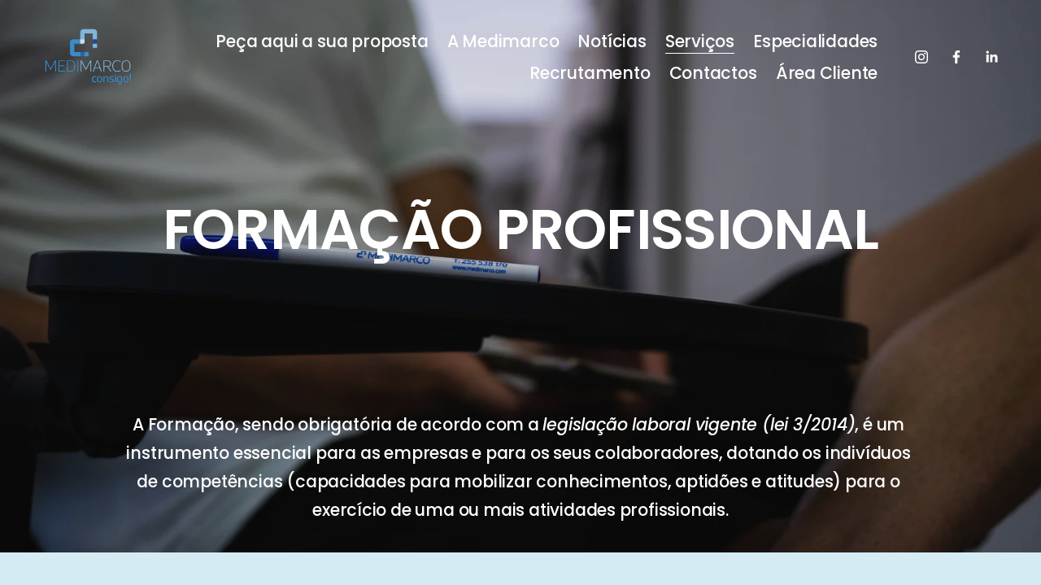

--- FILE ---
content_type: text/html;charset=utf-8
request_url: https://www.medimarco.pt/formacao
body_size: 29597
content:
<!doctype html>
<html xmlns:og="http://opengraphprotocol.org/schema/" xmlns:fb="http://www.facebook.com/2008/fbml" lang="pt-PT"  >
  <head>
    <meta http-equiv="X-UA-Compatible" content="IE=edge,chrome=1">
    <meta name="viewport" content="width=device-width, initial-scale=1">
    <!-- This is Squarespace. --><!-- circle-orca-8lmb -->
<base href="">
<meta charset="utf-8" />
<title>Formação Profissional - Medimarco: Cumprimento da Legislação Laboral com Excelência &mdash; Medimarco</title>
<meta http-equiv="Accept-CH" content="Sec-CH-UA-Platform-Version, Sec-CH-UA-Model" /><link rel="icon" type="image/x-icon" href="https://images.squarespace-cdn.com/content/v1/65a6ca7c52a7fc3c80bff0f3/a05021d4-b7d4-4f36-ad81-461d9dbea0e9/favicon.ico?format=100w"/>
<link rel="canonical" href="https://www.medimarco.pt/formacao"/>
<meta property="og:site_name" content="Medimarco"/>
<meta property="og:title" content="Formação Profissional - Medimarco: Cumprimento da Legislação Laboral com Excelência &mdash; Medimarco"/>
<meta property="og:url" content="https://www.medimarco.pt/formacao"/>
<meta property="og:type" content="website"/>
<meta property="og:description" content="Descubra a formação profissional da Medimarco, essencial para empresas e colaboradores conforme a Lei 3/2014. Formamos indivíduos de competências através de eventos, webinars e programas à medida."/>
<meta property="og:image" content="http://static1.squarespace.com/static/65a6ca7c52a7fc3c80bff0f3/t/65b289deb23fd2758bb4022b/1706199518440/medimarco+social.png?format=1500w"/>
<meta property="og:image:width" content="1060"/>
<meta property="og:image:height" content="520"/>
<meta itemprop="name" content="Formação Profissional - Medimarco: Cumprimento da Legislação Laboral com Excelência — Medimarco"/>
<meta itemprop="url" content="https://www.medimarco.pt/formacao"/>
<meta itemprop="description" content="Descubra a formação profissional da Medimarco, essencial para empresas e colaboradores conforme a Lei 3/2014. Formamos indivíduos de competências através de eventos, webinars e programas à medida."/>
<meta itemprop="thumbnailUrl" content="http://static1.squarespace.com/static/65a6ca7c52a7fc3c80bff0f3/t/65b289deb23fd2758bb4022b/1706199518440/medimarco+social.png?format=1500w"/>
<link rel="image_src" href="http://static1.squarespace.com/static/65a6ca7c52a7fc3c80bff0f3/t/65b289deb23fd2758bb4022b/1706199518440/medimarco+social.png?format=1500w" />
<meta itemprop="image" content="http://static1.squarespace.com/static/65a6ca7c52a7fc3c80bff0f3/t/65b289deb23fd2758bb4022b/1706199518440/medimarco+social.png?format=1500w"/>
<meta name="twitter:title" content="Formação Profissional - Medimarco: Cumprimento da Legislação Laboral com Excelência — Medimarco"/>
<meta name="twitter:image" content="http://static1.squarespace.com/static/65a6ca7c52a7fc3c80bff0f3/t/65b289deb23fd2758bb4022b/1706199518440/medimarco+social.png?format=1500w"/>
<meta name="twitter:url" content="https://www.medimarco.pt/formacao"/>
<meta name="twitter:card" content="summary"/>
<meta name="twitter:description" content="Descubra a formação profissional da Medimarco, essencial para empresas e colaboradores conforme a Lei 3/2014. Formamos indivíduos de competências através de eventos, webinars e programas à medida."/>
<meta name="description" content="Descubra a formação profissional da Medimarco, essencial para empresas e 
colaboradores conforme a Lei 3/2014. Formamos indivíduos de competências 
através de eventos, webinars e programas à medida." />
<link rel="preconnect" href="https://images.squarespace-cdn.com">
<link rel="preconnect" href="https://use.typekit.net" crossorigin>
<link rel="preconnect" href="https://p.typekit.net" crossorigin>
<script type="text/javascript" src="//use.typekit.net/ik/6rIKOXQo8oo1zcnjUZY7inw_f3nnZiP_KMQSB5y6_r6feqSJXnX1IyvhF2jtFRZLFRmyFcFyFhwuwcIaZcwDjD63jcZcwejDe6MKfhNkSey8iWwlSY4zH6GJujXfIMMjgPMfqMe7ydP0g6.js" async fetchpriority="high" onload="try{Typekit.load();}catch(e){} document.documentElement.classList.remove('wf-loading');"></script>
<script>document.documentElement.classList.add('wf-loading')</script>
<style>@keyframes fonts-loading { 0%, 99% { color: transparent; } } html.wf-loading * { animation: fonts-loading 3s; }</style>
<link rel="preconnect" href="https://fonts.gstatic.com" crossorigin>
<link rel="stylesheet" href="https://fonts.googleapis.com/css2?family=Poppins:ital,wght@0,300;0,500;0,600;0,700;1,300;1,500;1,600;1,700"><script type="text/javascript" crossorigin="anonymous" defer="true" nomodule="nomodule" src="//assets.squarespace.com/@sqs/polyfiller/1.6/legacy.js"></script>
<script type="text/javascript" crossorigin="anonymous" defer="true" src="//assets.squarespace.com/@sqs/polyfiller/1.6/modern.js"></script>
<script type="text/javascript">SQUARESPACE_ROLLUPS = {};</script>
<script>(function(rollups, name) { if (!rollups[name]) { rollups[name] = {}; } rollups[name].js = ["//assets.squarespace.com/universal/scripts-compressed/extract-css-runtime-0c5dbcf408c6742e-min.pt-BR.js"]; })(SQUARESPACE_ROLLUPS, 'squarespace-extract_css_runtime');</script>
<script crossorigin="anonymous" src="//assets.squarespace.com/universal/scripts-compressed/extract-css-runtime-0c5dbcf408c6742e-min.pt-BR.js" defer ></script><script>(function(rollups, name) { if (!rollups[name]) { rollups[name] = {}; } rollups[name].js = ["//assets.squarespace.com/universal/scripts-compressed/extract-css-moment-js-vendor-144d7dcdd3ec64e3-min.pt-BR.js"]; })(SQUARESPACE_ROLLUPS, 'squarespace-extract_css_moment_js_vendor');</script>
<script crossorigin="anonymous" src="//assets.squarespace.com/universal/scripts-compressed/extract-css-moment-js-vendor-144d7dcdd3ec64e3-min.pt-BR.js" defer ></script><script>(function(rollups, name) { if (!rollups[name]) { rollups[name] = {}; } rollups[name].js = ["//assets.squarespace.com/universal/scripts-compressed/cldr-resource-pack-78c2181f3bd0c277-min.pt-BR.js"]; })(SQUARESPACE_ROLLUPS, 'squarespace-cldr_resource_pack');</script>
<script crossorigin="anonymous" src="//assets.squarespace.com/universal/scripts-compressed/cldr-resource-pack-78c2181f3bd0c277-min.pt-BR.js" defer ></script><script>(function(rollups, name) { if (!rollups[name]) { rollups[name] = {}; } rollups[name].js = ["//assets.squarespace.com/universal/scripts-compressed/common-vendors-stable-1234a8914aab11d0-min.pt-BR.js"]; })(SQUARESPACE_ROLLUPS, 'squarespace-common_vendors_stable');</script>
<script crossorigin="anonymous" src="//assets.squarespace.com/universal/scripts-compressed/common-vendors-stable-1234a8914aab11d0-min.pt-BR.js" defer ></script><script>(function(rollups, name) { if (!rollups[name]) { rollups[name] = {}; } rollups[name].js = ["//assets.squarespace.com/universal/scripts-compressed/common-vendors-b5c074eb6ccc2d5a-min.pt-BR.js"]; })(SQUARESPACE_ROLLUPS, 'squarespace-common_vendors');</script>
<script crossorigin="anonymous" src="//assets.squarespace.com/universal/scripts-compressed/common-vendors-b5c074eb6ccc2d5a-min.pt-BR.js" defer ></script><script>(function(rollups, name) { if (!rollups[name]) { rollups[name] = {}; } rollups[name].js = ["//assets.squarespace.com/universal/scripts-compressed/common-258616d8370b2181-min.pt-BR.js"]; })(SQUARESPACE_ROLLUPS, 'squarespace-common');</script>
<script crossorigin="anonymous" src="//assets.squarespace.com/universal/scripts-compressed/common-258616d8370b2181-min.pt-BR.js" defer ></script><script>(function(rollups, name) { if (!rollups[name]) { rollups[name] = {}; } rollups[name].js = ["//assets.squarespace.com/universal/scripts-compressed/user-account-core-1b76058ec87ad071-min.pt-BR.js"]; })(SQUARESPACE_ROLLUPS, 'squarespace-user_account_core');</script>
<script crossorigin="anonymous" src="//assets.squarespace.com/universal/scripts-compressed/user-account-core-1b76058ec87ad071-min.pt-BR.js" defer ></script><script>(function(rollups, name) { if (!rollups[name]) { rollups[name] = {}; } rollups[name].css = ["//assets.squarespace.com/universal/styles-compressed/user-account-core-70c8115da1e1c15c-min.pt-BR.css"]; })(SQUARESPACE_ROLLUPS, 'squarespace-user_account_core');</script>
<link rel="stylesheet" type="text/css" href="//assets.squarespace.com/universal/styles-compressed/user-account-core-70c8115da1e1c15c-min.pt-BR.css"><script>(function(rollups, name) { if (!rollups[name]) { rollups[name] = {}; } rollups[name].js = ["//assets.squarespace.com/universal/scripts-compressed/performance-7d24ea4aca3b1190-min.pt-BR.js"]; })(SQUARESPACE_ROLLUPS, 'squarespace-performance');</script>
<script crossorigin="anonymous" src="//assets.squarespace.com/universal/scripts-compressed/performance-7d24ea4aca3b1190-min.pt-BR.js" defer ></script><script data-name="static-context">Static = window.Static || {}; Static.SQUARESPACE_CONTEXT = {"betaFeatureFlags":["campaigns_merch_state","supports_versioned_template_assets","modernized-pdp-m2-enabled","campaigns_discount_section_in_blasts","scripts_defer","new_stacked_index","i18n_beta_website_locales","commerce-product-forms-rendering","campaigns_import_discounts","form_block_first_last_name_required","member_areas_feature","marketing_automations","contacts_and_campaigns_redesign","campaigns_new_image_layout_picker","nested_categories","enable_form_submission_trigger","marketing_landing_page","campaigns_discount_section_in_automations","section-sdk-plp-list-view-atc-button-enabled","override_block_styles","campaigns_thumbnail_layout"],"facebookAppId":"314192535267336","facebookApiVersion":"v6.0","rollups":{"squarespace-announcement-bar":{"js":"//assets.squarespace.com/universal/scripts-compressed/announcement-bar-71a90d11949d582a-min.pt-BR.js"},"squarespace-audio-player":{"css":"//assets.squarespace.com/universal/styles-compressed/audio-player-b05f5197a871c566-min.pt-BR.css","js":"//assets.squarespace.com/universal/scripts-compressed/audio-player-fdd237fa13547ba3-min.pt-BR.js"},"squarespace-blog-collection-list":{"css":"//assets.squarespace.com/universal/styles-compressed/blog-collection-list-b4046463b72f34e2-min.pt-BR.css","js":"//assets.squarespace.com/universal/scripts-compressed/blog-collection-list-ab248134ee6b1506-min.pt-BR.js"},"squarespace-calendar-block-renderer":{"css":"//assets.squarespace.com/universal/styles-compressed/calendar-block-renderer-b72d08ba4421f5a0-min.pt-BR.css","js":"//assets.squarespace.com/universal/scripts-compressed/calendar-block-renderer-4b87053bdc7c15cc-min.pt-BR.js"},"squarespace-chartjs-helpers":{"css":"//assets.squarespace.com/universal/styles-compressed/chartjs-helpers-96b256171ee039c1-min.pt-BR.css","js":"//assets.squarespace.com/universal/scripts-compressed/chartjs-helpers-ceddf5e557a0051e-min.pt-BR.js"},"squarespace-comments":{"css":"//assets.squarespace.com/universal/styles-compressed/comments-621cedd89299c26d-min.pt-BR.css","js":"//assets.squarespace.com/universal/scripts-compressed/comments-c3cbeabd37ea84ae-min.pt-BR.js"},"squarespace-custom-css-popup":{"css":"//assets.squarespace.com/universal/styles-compressed/custom-css-popup-2521e9fac704ef13-min.pt-BR.css","js":"//assets.squarespace.com/universal/scripts-compressed/custom-css-popup-392344a7fa232e11-min.pt-BR.js"},"squarespace-dialog":{"css":"//assets.squarespace.com/universal/styles-compressed/dialog-f9093f2d526b94df-min.pt-BR.css","js":"//assets.squarespace.com/universal/scripts-compressed/dialog-9bdf67ffe9708357-min.pt-BR.js"},"squarespace-events-collection":{"css":"//assets.squarespace.com/universal/styles-compressed/events-collection-b72d08ba4421f5a0-min.pt-BR.css","js":"//assets.squarespace.com/universal/scripts-compressed/events-collection-8512fb73a1274457-min.pt-BR.js"},"squarespace-form-rendering-utils":{"js":"//assets.squarespace.com/universal/scripts-compressed/form-rendering-utils-5ef8606eefb16353-min.pt-BR.js"},"squarespace-forms":{"css":"//assets.squarespace.com/universal/styles-compressed/forms-0afd3c6ac30bbab1-min.pt-BR.css","js":"//assets.squarespace.com/universal/scripts-compressed/forms-6950dfddfc5d84d3-min.pt-BR.js"},"squarespace-gallery-collection-list":{"css":"//assets.squarespace.com/universal/styles-compressed/gallery-collection-list-b4046463b72f34e2-min.pt-BR.css","js":"//assets.squarespace.com/universal/scripts-compressed/gallery-collection-list-f19d7e9ce82e6c74-min.pt-BR.js"},"squarespace-image-zoom":{"css":"//assets.squarespace.com/universal/styles-compressed/image-zoom-b4046463b72f34e2-min.pt-BR.css","js":"//assets.squarespace.com/universal/scripts-compressed/image-zoom-5d027777deb8f5e7-min.pt-BR.js"},"squarespace-pinterest":{"css":"//assets.squarespace.com/universal/styles-compressed/pinterest-b4046463b72f34e2-min.pt-BR.css","js":"//assets.squarespace.com/universal/scripts-compressed/pinterest-f25acfa0a7fbdf8c-min.pt-BR.js"},"squarespace-popup-overlay":{"css":"//assets.squarespace.com/universal/styles-compressed/popup-overlay-b742b752f5880972-min.pt-BR.css","js":"//assets.squarespace.com/universal/scripts-compressed/popup-overlay-9712258ce09623dd-min.pt-BR.js"},"squarespace-product-quick-view":{"css":"//assets.squarespace.com/universal/styles-compressed/product-quick-view-9548705e5cf7ee87-min.pt-BR.css","js":"//assets.squarespace.com/universal/scripts-compressed/product-quick-view-a459ee1d9bd1c96f-min.pt-BR.js"},"squarespace-products-collection-item-v2":{"css":"//assets.squarespace.com/universal/styles-compressed/products-collection-item-v2-b4046463b72f34e2-min.pt-BR.css","js":"//assets.squarespace.com/universal/scripts-compressed/products-collection-item-v2-ec04cb4b9207f311-min.pt-BR.js"},"squarespace-products-collection-list-v2":{"css":"//assets.squarespace.com/universal/styles-compressed/products-collection-list-v2-b4046463b72f34e2-min.pt-BR.css","js":"//assets.squarespace.com/universal/scripts-compressed/products-collection-list-v2-e6a084f6c23f3bc3-min.pt-BR.js"},"squarespace-search-page":{"css":"//assets.squarespace.com/universal/styles-compressed/search-page-90a67fc09b9b32c6-min.pt-BR.css","js":"//assets.squarespace.com/universal/scripts-compressed/search-page-f258061d1fe1286e-min.pt-BR.js"},"squarespace-search-preview":{"js":"//assets.squarespace.com/universal/scripts-compressed/search-preview-f135cf69bfbb7345-min.pt-BR.js"},"squarespace-simple-liking":{"css":"//assets.squarespace.com/universal/styles-compressed/simple-liking-701bf8bbc05ec6aa-min.pt-BR.css","js":"//assets.squarespace.com/universal/scripts-compressed/simple-liking-044327e5c604d0af-min.pt-BR.js"},"squarespace-social-buttons":{"css":"//assets.squarespace.com/universal/styles-compressed/social-buttons-95032e5fa98e47a5-min.pt-BR.css","js":"//assets.squarespace.com/universal/scripts-compressed/social-buttons-7545fbce27f26352-min.pt-BR.js"},"squarespace-tourdates":{"css":"//assets.squarespace.com/universal/styles-compressed/tourdates-b4046463b72f34e2-min.pt-BR.css","js":"//assets.squarespace.com/universal/scripts-compressed/tourdates-4482cb0c2b1a4859-min.pt-BR.js"},"squarespace-website-overlays-manager":{"css":"//assets.squarespace.com/universal/styles-compressed/website-overlays-manager-07ea5a4e004e6710-min.pt-BR.css","js":"//assets.squarespace.com/universal/scripts-compressed/website-overlays-manager-c21daaad3549b7df-min.pt-BR.js"}},"pageType":2,"website":{"id":"65a6ca7c52a7fc3c80bff0f3","identifier":"circle-orca-8lmb","websiteType":1,"contentModifiedOn":1765971151182,"cloneable":false,"hasBeenCloneable":false,"siteStatus":{},"language":"pt-PT","translationLocale":"pt-BR","formattingLocale":"pt-PT","timeZone":"Europe/Lisbon","machineTimeZoneOffset":0,"timeZoneOffset":0,"timeZoneAbbr":"WET","siteTitle":"Medimarco","fullSiteTitle":"Forma\u00E7\u00E3o Profissional - Medimarco: Cumprimento da Legisla\u00E7\u00E3o Laboral com Excel\u00EAncia \u2014 Medimarco","logoImageId":"65a6cfff7bb8a43fd2eb8869","socialLogoImageId":"65b289deb23fd2758bb4022b","shareButtonOptions":{"2":true,"7":true,"8":true,"1":true,"6":true,"4":true,"3":true},"logoImageUrl":"//images.squarespace-cdn.com/content/v1/65a6ca7c52a7fc3c80bff0f3/87ded26b-56cd-422e-9143-f265dba24e82/medimarco+png.png","socialLogoImageUrl":"//images.squarespace-cdn.com/content/v1/65a6ca7c52a7fc3c80bff0f3/545aea2b-428c-45ae-87fc-3cebe3368f81/medimarco+social.png","authenticUrl":"https://www.medimarco.pt","internalUrl":"https://circle-orca-8lmb.squarespace.com","baseUrl":"https://www.medimarco.pt","primaryDomain":"www.medimarco.pt","sslSetting":3,"isHstsEnabled":true,"socialAccounts":[{"serviceId":64,"screenname":"Instagram","addedOn":1705429628239,"profileUrl":"https://www.instagram.com/medimarco_consigo/","iconEnabled":true,"serviceName":"instagram-unauth"},{"serviceId":60,"screenname":"Facebook","addedOn":1705429628242,"profileUrl":"https://www.facebook.com/Medimarco","iconEnabled":true,"serviceName":"facebook-unauth"},{"serviceId":65,"screenname":"LinkedIn","addedOn":1705430766390,"profileUrl":"https://www.linkedin.com/company/medimarco-servi%C3%A7os-m%C3%A9dicos-lda/","iconEnabled":true,"serviceName":"linkedin-unauth"}],"typekitId":"","statsMigrated":false,"imageMetadataProcessingEnabled":false,"screenshotId":"8039b129431afccd6587d1362926663e674bfabf16e6b7940ef5e84d74e97a87","captchaSettings":{"siteKey":"","enabledForDonations":false},"showOwnerLogin":false},"websiteSettings":{"id":"65a6ca7c52a7fc3c80bff0f7","websiteId":"65a6ca7c52a7fc3c80bff0f3","subjects":[],"country":"PT","state":"13","simpleLikingEnabled":true,"mobileInfoBarSettings":{"isContactEmailEnabled":false,"isContactPhoneNumberEnabled":false,"isLocationEnabled":false,"isBusinessHoursEnabled":false},"announcementBarSettings":{},"popupOverlaySettings":{"style":2,"showOnScroll":true,"scrollPercentage":25,"showOnTimer":true,"timerDelay":5000,"showUntilSignup":false,"displayFrequency":14,"enableMobile":true,"enabledPages":[],"showOnAllPages":true,"version":2},"commentLikesAllowed":true,"commentAnonAllowed":true,"commentThreaded":true,"commentApprovalRequired":false,"commentAvatarsOn":true,"commentSortType":2,"commentFlagThreshold":0,"commentFlagsAllowed":true,"commentEnableByDefault":true,"commentDisableAfterDaysDefault":0,"disqusShortname":"","commentsEnabled":false,"businessHours":{},"storeSettings":{"returnPolicy":null,"termsOfService":null,"privacyPolicy":null,"expressCheckout":false,"continueShoppingLinkUrl":"/","useLightCart":false,"showNoteField":false,"shippingCountryDefaultValue":"US","billToShippingDefaultValue":false,"showShippingPhoneNumber":true,"isShippingPhoneRequired":false,"showBillingPhoneNumber":true,"isBillingPhoneRequired":false,"currenciesSupported":["USD","CAD","GBP","AUD","EUR","CHF","NOK","SEK","DKK","NZD","SGD","MXN","HKD","CZK","ILS","MYR","RUB","PHP","PLN","THB","BRL","ARS","COP","IDR","INR","JPY","ZAR"],"defaultCurrency":"USD","selectedCurrency":"EUR","measurementStandard":1,"showCustomCheckoutForm":false,"checkoutPageMarketingOptInEnabled":true,"enableMailingListOptInByDefault":false,"sameAsRetailLocation":false,"merchandisingSettings":{"scarcityEnabledOnProductItems":false,"scarcityEnabledOnProductBlocks":false,"scarcityMessageType":"DEFAULT_SCARCITY_MESSAGE","scarcityThreshold":10,"multipleQuantityAllowedForServices":true,"restockNotificationsEnabled":false,"restockNotificationsSuccessText":"","restockNotificationsMailingListSignUpEnabled":false,"relatedProductsEnabled":false,"relatedProductsOrdering":"random","soldOutVariantsDropdownDisabled":false,"productComposerOptedIn":false,"productComposerABTestOptedOut":false,"productReviewsEnabled":false},"minimumOrderSubtotalEnabled":false,"minimumOrderSubtotal":{"currency":"EUR","value":"0.00"},"addToCartConfirmationType":2,"isLive":false,"multipleQuantityAllowedForServices":true},"useEscapeKeyToLogin":false,"ssBadgeType":1,"ssBadgePosition":4,"ssBadgeVisibility":1,"ssBadgeDevices":1,"pinterestOverlayOptions":{"mode":"disabled"},"userAccountsSettings":{"loginAllowed":true,"signupAllowed":true}},"cookieSettings":{"isCookieBannerEnabled":true,"isRestrictiveCookiePolicyEnabled":false,"cookieBannerText":"<p class=\"\" style=\"white-space:pre-wrap;\"><span style=\"color: rgb(0, 0, 0)\"><span style=\"background-color:rgb(255, 255, 255)\"><strong>Usamos cookies no nosso site para ver como interage com ele. Ao aceitar, voc\u00EA concorda com o uso de cookies. </strong></span></span><a href=\"/politica-privacidade\"><span style=\"color: rgb(0, 0, 0)\"><span style=\"background-color:rgb(255, 255, 255)\"><strong>Pol\u00EDtica de Privacidade</strong></span></span></a></p>","cookieBannerTheme":"DARK","cookieBannerThemeName":"black","cookieBannerVariant":"BAR","cookieBannerPosition":"BOTTOM","cookieBannerCtaVariant":"BUTTON","cookieBannerCtaText":"Aceito","cookieBannerAcceptType":"OPT_IN","cookieBannerOptOutCtaText":"Decline","cookieBannerHasOptOut":false,"cookieBannerHasManageCookies":false,"cookieBannerSavedPreferencesLayout":"PILL"},"websiteCloneable":false,"collection":{"title":"Forma\u00E7\u00E3o","id":"65ae5a690adc14411634479f","fullUrl":"/formacao","type":10,"permissionType":1},"subscribed":false,"appDomain":"squarespace.com","templateTweakable":true,"tweakJSON":{"form-use-theme-colors":"true","header-logo-height":"114px","header-mobile-logo-max-height":"78px","header-vert-padding":"1vw","header-width":"Full","maxPageWidth":"1391px","mobile-header-vert-padding":"6vw","pagePadding":"4vw","tweak-blog-alternating-side-by-side-image-aspect-ratio":"1:1 Square","tweak-blog-alternating-side-by-side-image-spacing":"6%","tweak-blog-alternating-side-by-side-meta-spacing":"20px","tweak-blog-alternating-side-by-side-primary-meta":"Categories","tweak-blog-alternating-side-by-side-read-more-spacing":"20px","tweak-blog-alternating-side-by-side-secondary-meta":"Date","tweak-blog-basic-grid-columns":"3","tweak-blog-basic-grid-image-aspect-ratio":"1:1 Square","tweak-blog-basic-grid-image-spacing":"33px","tweak-blog-basic-grid-meta-spacing":"37px","tweak-blog-basic-grid-primary-meta":"Categories","tweak-blog-basic-grid-read-more-spacing":"37px","tweak-blog-basic-grid-secondary-meta":"Date","tweak-blog-item-custom-width":"69","tweak-blog-item-show-author-profile":"false","tweak-blog-item-width":"Medium","tweak-blog-masonry-columns":"3","tweak-blog-masonry-horizontal-spacing":"60px","tweak-blog-masonry-image-spacing":"40px","tweak-blog-masonry-meta-spacing":"24px","tweak-blog-masonry-primary-meta":"Categories","tweak-blog-masonry-read-more-spacing":"1px","tweak-blog-masonry-secondary-meta":"Date","tweak-blog-masonry-vertical-spacing":"30px","tweak-blog-side-by-side-image-aspect-ratio":"1:1 Square","tweak-blog-side-by-side-image-spacing":"6%","tweak-blog-side-by-side-meta-spacing":"20px","tweak-blog-side-by-side-primary-meta":"Categories","tweak-blog-side-by-side-read-more-spacing":"20px","tweak-blog-side-by-side-secondary-meta":"Date","tweak-blog-single-column-image-spacing":"50px","tweak-blog-single-column-meta-spacing":"30px","tweak-blog-single-column-primary-meta":"Categories","tweak-blog-single-column-read-more-spacing":"30px","tweak-blog-single-column-secondary-meta":"Date","tweak-events-stacked-show-thumbnails":"true","tweak-events-stacked-thumbnail-size":"3:2 Standard","tweak-fixed-header":"true","tweak-fixed-header-style":"Scroll Back","tweak-global-animations-animation-curve":"ease","tweak-global-animations-animation-delay":"0.1s","tweak-global-animations-animation-duration":"0.1s","tweak-global-animations-animation-style":"fade","tweak-global-animations-animation-type":"none","tweak-global-animations-complexity-level":"detailed","tweak-global-animations-enabled":"false","tweak-portfolio-grid-basic-custom-height":"50","tweak-portfolio-grid-overlay-custom-height":"50","tweak-portfolio-hover-follow-acceleration":"10%","tweak-portfolio-hover-follow-animation-duration":"Fast","tweak-portfolio-hover-follow-animation-type":"Fade","tweak-portfolio-hover-follow-delimiter":"Bullet","tweak-portfolio-hover-follow-front":"false","tweak-portfolio-hover-follow-layout":"Inline","tweak-portfolio-hover-follow-size":"50","tweak-portfolio-hover-follow-text-spacing-x":"1.5","tweak-portfolio-hover-follow-text-spacing-y":"1.5","tweak-portfolio-hover-static-animation-duration":"Fast","tweak-portfolio-hover-static-animation-type":"Fade","tweak-portfolio-hover-static-delimiter":"Hyphen","tweak-portfolio-hover-static-front":"true","tweak-portfolio-hover-static-layout":"Inline","tweak-portfolio-hover-static-size":"50","tweak-portfolio-hover-static-text-spacing-x":"1.5","tweak-portfolio-hover-static-text-spacing-y":"1.5","tweak-portfolio-index-background-animation-duration":"Medium","tweak-portfolio-index-background-animation-type":"Fade","tweak-portfolio-index-background-custom-height":"50","tweak-portfolio-index-background-delimiter":"None","tweak-portfolio-index-background-height":"Large","tweak-portfolio-index-background-horizontal-alignment":"Center","tweak-portfolio-index-background-link-format":"Stacked","tweak-portfolio-index-background-persist":"false","tweak-portfolio-index-background-vertical-alignment":"Middle","tweak-portfolio-index-background-width":"Full","tweak-product-basic-item-click-action":"None","tweak-product-basic-item-gallery-aspect-ratio":"2:3 Standard (Vertical)","tweak-product-basic-item-gallery-design":"Carousel","tweak-product-basic-item-gallery-width":"50%","tweak-product-basic-item-hover-action":"Zoom","tweak-product-basic-item-image-spacing":"6vw","tweak-product-basic-item-image-zoom-factor":"2","tweak-product-basic-item-product-variant-display":"Dropdown","tweak-product-basic-item-thumbnail-placement":"Side","tweak-product-basic-item-variant-picker-layout":"Dropdowns","tweak-products-add-to-cart-button":"false","tweak-products-columns":"4","tweak-products-gutter-column":"2vw","tweak-products-gutter-row":"4vw","tweak-products-header-text-alignment":"Middle","tweak-products-image-aspect-ratio":"3:4 Three-Four (Vertical)","tweak-products-image-text-spacing":"1vw","tweak-products-mobile-columns":"1","tweak-products-text-alignment":"Middle","tweak-products-width":"Full","tweak-transparent-header":"true"},"templateId":"5c5a519771c10ba3470d8101","templateVersion":"7.1","pageFeatures":[1,2,4],"gmRenderKey":"QUl6YVN5Q0JUUk9xNkx1dkZfSUUxcjQ2LVQ0QWVUU1YtMGQ3bXk4","templateScriptsRootUrl":"https://static1.squarespace.com/static/vta/5c5a519771c10ba3470d8101/scripts/","impersonatedSession":false,"tzData":{"zones":[[0,"EU","WE%sT",null]],"rules":{"EU":[[1981,"max",null,"Mar","lastSun","1:00u","1:00","S"],[1996,"max",null,"Oct","lastSun","1:00u","0",null]]}},"showAnnouncementBar":false,"recaptchaEnterpriseContext":{"recaptchaEnterpriseSiteKey":"6LdDFQwjAAAAAPigEvvPgEVbb7QBm-TkVJdDTlAv"},"i18nContext":{"timeZoneData":{"id":"Europe/Lisbon","name":"Hor\u00E1rio da Europa Ocidental"}},"env":"PRODUCTION","visitorFormContext":{"formFieldFormats":{"initialNameOrder":"GIVEN_FIRST","initialAddressFormat":{"id":0,"type":"ADDRESS","country":"PT","labelLocale":"pt","fields":[{"type":"FIELD","label":"Endere\u00E7o (linha 1)","identifier":"Line1","length":0,"required":true,"metadata":{"autocomplete":"address-line1"}},{"type":"SEPARATOR","label":"\n","identifier":"Newline","length":0,"required":false,"metadata":{}},{"type":"FIELD","label":"Endere\u00E7o (linha 2)","identifier":"Line2","length":0,"required":false,"metadata":{"autocomplete":"address-line2"}},{"type":"SEPARATOR","label":"\n","identifier":"Newline","length":0,"required":false,"metadata":{}},{"type":"FIELD","label":"CEP","identifier":"Zip","length":0,"required":true,"metadata":{"autocomplete":"postal-code"}},{"type":"SEPARATOR","label":" ","identifier":"Space","length":0,"required":false,"metadata":{}},{"type":"FIELD","label":"Cidade","identifier":"City","length":0,"required":true,"metadata":{"autocomplete":"address-level1"}}]},"countries":[{"name":"Afeganist\u00E3o","code":"AF","phoneCode":"+93"},{"name":"\u00C1frica do Sul","code":"ZA","phoneCode":"+27"},{"name":"Alb\u00E2nia","code":"AL","phoneCode":"+355"},{"name":"Alemanha","code":"DE","phoneCode":"+49"},{"name":"Andorra","code":"AD","phoneCode":"+376"},{"name":"Angola","code":"AO","phoneCode":"+244"},{"name":"Anguila","code":"AI","phoneCode":"+1"},{"name":"Ant\u00EDgua e Barbuda","code":"AG","phoneCode":"+1"},{"name":"Ar\u00E1bia Saudita","code":"SA","phoneCode":"+966"},{"name":"Arg\u00E9lia","code":"DZ","phoneCode":"+213"},{"name":"Argentina","code":"AR","phoneCode":"+54"},{"name":"Arm\u00EAnia","code":"AM","phoneCode":"+374"},{"name":"Aruba","code":"AW","phoneCode":"+297"},{"name":"Austr\u00E1lia","code":"AU","phoneCode":"+61"},{"name":"\u00C1ustria","code":"AT","phoneCode":"+43"},{"name":"Azerbaij\u00E3o","code":"AZ","phoneCode":"+994"},{"name":"Bahamas","code":"BS","phoneCode":"+1"},{"name":"Bangladesh","code":"BD","phoneCode":"+880"},{"name":"Barbados","code":"BB","phoneCode":"+1"},{"name":"Barein","code":"BH","phoneCode":"+973"},{"name":"B\u00E9lgica","code":"BE","phoneCode":"+32"},{"name":"Belize","code":"BZ","phoneCode":"+501"},{"name":"Benin","code":"BJ","phoneCode":"+229"},{"name":"Bermudas","code":"BM","phoneCode":"+1"},{"name":"Bielorr\u00FAssia","code":"BY","phoneCode":"+375"},{"name":"Bol\u00EDvia","code":"BO","phoneCode":"+591"},{"name":"B\u00F3snia e Herzegovina","code":"BA","phoneCode":"+387"},{"name":"Botsuana","code":"BW","phoneCode":"+267"},{"name":"Brasil","code":"BR","phoneCode":"+55"},{"name":"Brunei","code":"BN","phoneCode":"+673"},{"name":"Bulg\u00E1ria","code":"BG","phoneCode":"+359"},{"name":"Burquina Faso","code":"BF","phoneCode":"+226"},{"name":"Burundi","code":"BI","phoneCode":"+257"},{"name":"But\u00E3o","code":"BT","phoneCode":"+975"},{"name":"Cabo Verde","code":"CV","phoneCode":"+238"},{"name":"Camar\u00F5es","code":"CM","phoneCode":"+237"},{"name":"Camboja","code":"KH","phoneCode":"+855"},{"name":"Canad\u00E1","code":"CA","phoneCode":"+1"},{"name":"Catar","code":"QA","phoneCode":"+974"},{"name":"Cazaquist\u00E3o","code":"KZ","phoneCode":"+7"},{"name":"Chade","code":"TD","phoneCode":"+235"},{"name":"Chile","code":"CL","phoneCode":"+56"},{"name":"China","code":"CN","phoneCode":"+86"},{"name":"Chipre","code":"CY","phoneCode":"+357"},{"name":"Cidade do Vaticano","code":"VA","phoneCode":"+39"},{"name":"Col\u00F4mbia","code":"CO","phoneCode":"+57"},{"name":"Comores","code":"KM","phoneCode":"+269"},{"name":"Congo - Kinshasa","code":"CD","phoneCode":"+243"},{"name":"Coreia do Norte","code":"KP","phoneCode":"+850"},{"name":"Coreia do Sul","code":"KR","phoneCode":"+82"},{"name":"Costa do Marfim","code":"CI","phoneCode":"+225"},{"name":"Costa Rica","code":"CR","phoneCode":"+506"},{"name":"Cro\u00E1cia","code":"HR","phoneCode":"+385"},{"name":"Cuba","code":"CU","phoneCode":"+53"},{"name":"Cura\u00E7ao","code":"CW","phoneCode":"+599"},{"name":"Dinamarca","code":"DK","phoneCode":"+45"},{"name":"Djibuti","code":"DJ","phoneCode":"+253"},{"name":"Dominica","code":"DM","phoneCode":"+1"},{"name":"Egito","code":"EG","phoneCode":"+20"},{"name":"El Salvador","code":"SV","phoneCode":"+503"},{"name":"Emirados \u00C1rabes Unidos","code":"AE","phoneCode":"+971"},{"name":"Equador","code":"EC","phoneCode":"+593"},{"name":"Eritreia","code":"ER","phoneCode":"+291"},{"name":"Eslov\u00E1quia","code":"SK","phoneCode":"+421"},{"name":"Eslov\u00EAnia","code":"SI","phoneCode":"+386"},{"name":"Espanha","code":"ES","phoneCode":"+34"},{"name":"Essuat\u00EDni","code":"SZ","phoneCode":"+268"},{"name":"Estados Unidos","code":"US","phoneCode":"+1"},{"name":"Est\u00F4nia","code":"EE","phoneCode":"+372"},{"name":"Eti\u00F3pia","code":"ET","phoneCode":"+251"},{"name":"Fiji","code":"FJ","phoneCode":"+679"},{"name":"Filipinas","code":"PH","phoneCode":"+63"},{"name":"Finl\u00E2ndia","code":"FI","phoneCode":"+358"},{"name":"Fran\u00E7a","code":"FR","phoneCode":"+33"},{"name":"Gab\u00E3o","code":"GA","phoneCode":"+241"},{"name":"G\u00E2mbia","code":"GM","phoneCode":"+220"},{"name":"Gana","code":"GH","phoneCode":"+233"},{"name":"Ge\u00F3rgia","code":"GE","phoneCode":"+995"},{"name":"Gibraltar","code":"GI","phoneCode":"+350"},{"name":"Granada","code":"GD","phoneCode":"+1"},{"name":"Gr\u00E9cia","code":"GR","phoneCode":"+30"},{"name":"Groenl\u00E2ndia","code":"GL","phoneCode":"+299"},{"name":"Guadalupe","code":"GP","phoneCode":"+590"},{"name":"Guam","code":"GU","phoneCode":"+1"},{"name":"Guatemala","code":"GT","phoneCode":"+502"},{"name":"Guernsey","code":"GG","phoneCode":"+44"},{"name":"Guiana","code":"GY","phoneCode":"+592"},{"name":"Guiana Francesa","code":"GF","phoneCode":"+594"},{"name":"Guin\u00E9","code":"GN","phoneCode":"+224"},{"name":"Guin\u00E9-Bissau","code":"GW","phoneCode":"+245"},{"name":"Guin\u00E9 Equatorial","code":"GQ","phoneCode":"+240"},{"name":"Haiti","code":"HT","phoneCode":"+509"},{"name":"Honduras","code":"HN","phoneCode":"+504"},{"name":"Hong Kong, RAE da China","code":"HK","phoneCode":"+852"},{"name":"Hungria","code":"HU","phoneCode":"+36"},{"name":"I\u00EAmen","code":"YE","phoneCode":"+967"},{"name":"Ilha Christmas","code":"CX","phoneCode":"+61"},{"name":"Ilha de Ascens\u00E3o","code":"AC","phoneCode":"+247"},{"name":"Ilha de Man","code":"IM","phoneCode":"+44"},{"name":"Ilha Norfolk","code":"NF","phoneCode":"+672"},{"name":"Ilhas Aland","code":"AX","phoneCode":"+358"},{"name":"Ilhas Cayman","code":"KY","phoneCode":"+1"},{"name":"Ilhas Cocos (Keeling)","code":"CC","phoneCode":"+61"},{"name":"Ilhas Cook","code":"CK","phoneCode":"+682"},{"name":"Ilhas Faro\u00E9","code":"FO","phoneCode":"+298"},{"name":"Ilhas Malvinas","code":"FK","phoneCode":"+500"},{"name":"Ilhas Marianas do Norte","code":"MP","phoneCode":"+1"},{"name":"Ilhas Marshall","code":"MH","phoneCode":"+692"},{"name":"Ilhas Salom\u00E3o","code":"SB","phoneCode":"+677"},{"name":"Ilhas Turcas e Caicos","code":"TC","phoneCode":"+1"},{"name":"Ilhas Virgens Americanas","code":"VI","phoneCode":"+1"},{"name":"Ilhas Virgens Brit\u00E2nicas","code":"VG","phoneCode":"+1"},{"name":"\u00CDndia","code":"IN","phoneCode":"+91"},{"name":"Indon\u00E9sia","code":"ID","phoneCode":"+62"},{"name":"Ir\u00E3","code":"IR","phoneCode":"+98"},{"name":"Iraque","code":"IQ","phoneCode":"+964"},{"name":"Irlanda","code":"IE","phoneCode":"+353"},{"name":"Isl\u00E2ndia","code":"IS","phoneCode":"+354"},{"name":"Israel","code":"IL","phoneCode":"+972"},{"name":"It\u00E1lia","code":"IT","phoneCode":"+39"},{"name":"Jamaica","code":"JM","phoneCode":"+1"},{"name":"Jap\u00E3o","code":"JP","phoneCode":"+81"},{"name":"Jersey","code":"JE","phoneCode":"+44"},{"name":"Jord\u00E2nia","code":"JO","phoneCode":"+962"},{"name":"Kosovo","code":"XK","phoneCode":"+383"},{"name":"Kuwait","code":"KW","phoneCode":"+965"},{"name":"Laos","code":"LA","phoneCode":"+856"},{"name":"Lesoto","code":"LS","phoneCode":"+266"},{"name":"Let\u00F4nia","code":"LV","phoneCode":"+371"},{"name":"L\u00EDbano","code":"LB","phoneCode":"+961"},{"name":"Lib\u00E9ria","code":"LR","phoneCode":"+231"},{"name":"L\u00EDbia","code":"LY","phoneCode":"+218"},{"name":"Liechtenstein","code":"LI","phoneCode":"+423"},{"name":"Litu\u00E2nia","code":"LT","phoneCode":"+370"},{"name":"Luxemburgo","code":"LU","phoneCode":"+352"},{"name":"Macau, RAE da China","code":"MO","phoneCode":"+853"},{"name":"Maced\u00F4nia do Norte","code":"MK","phoneCode":"+389"},{"name":"Madagascar","code":"MG","phoneCode":"+261"},{"name":"Mal\u00E1sia","code":"MY","phoneCode":"+60"},{"name":"Malaui","code":"MW","phoneCode":"+265"},{"name":"Maldivas","code":"MV","phoneCode":"+960"},{"name":"Mali","code":"ML","phoneCode":"+223"},{"name":"Malta","code":"MT","phoneCode":"+356"},{"name":"Marrocos","code":"MA","phoneCode":"+212"},{"name":"Martinica","code":"MQ","phoneCode":"+596"},{"name":"Maur\u00EDcio","code":"MU","phoneCode":"+230"},{"name":"Maurit\u00E2nia","code":"MR","phoneCode":"+222"},{"name":"Mayotte","code":"YT","phoneCode":"+262"},{"name":"M\u00E9xico","code":"MX","phoneCode":"+52"},{"name":"Mianmar (Birm\u00E2nia)","code":"MM","phoneCode":"+95"},{"name":"Micron\u00E9sia","code":"FM","phoneCode":"+691"},{"name":"Mo\u00E7ambique","code":"MZ","phoneCode":"+258"},{"name":"Mold\u00E1via","code":"MD","phoneCode":"+373"},{"name":"M\u00F4naco","code":"MC","phoneCode":"+377"},{"name":"Mong\u00F3lia","code":"MN","phoneCode":"+976"},{"name":"Montenegro","code":"ME","phoneCode":"+382"},{"name":"Montserrat","code":"MS","phoneCode":"+1"},{"name":"Nam\u00EDbia","code":"NA","phoneCode":"+264"},{"name":"Nauru","code":"NR","phoneCode":"+674"},{"name":"Nepal","code":"NP","phoneCode":"+977"},{"name":"Nicar\u00E1gua","code":"NI","phoneCode":"+505"},{"name":"N\u00EDger","code":"NE","phoneCode":"+227"},{"name":"Nig\u00E9ria","code":"NG","phoneCode":"+234"},{"name":"Niue","code":"NU","phoneCode":"+683"},{"name":"Noruega","code":"NO","phoneCode":"+47"},{"name":"Nova Caled\u00F4nia","code":"NC","phoneCode":"+687"},{"name":"Nova Zel\u00E2ndia","code":"NZ","phoneCode":"+64"},{"name":"Om\u00E3","code":"OM","phoneCode":"+968"},{"name":"Pa\u00EDses Baixos","code":"NL","phoneCode":"+31"},{"name":"Pa\u00EDses Baixos Caribenhos","code":"BQ","phoneCode":"+599"},{"name":"Palau","code":"PW","phoneCode":"+680"},{"name":"Panam\u00E1","code":"PA","phoneCode":"+507"},{"name":"Papua-Nova Guin\u00E9","code":"PG","phoneCode":"+675"},{"name":"Paquist\u00E3o","code":"PK","phoneCode":"+92"},{"name":"Paraguai","code":"PY","phoneCode":"+595"},{"name":"Peru","code":"PE","phoneCode":"+51"},{"name":"Polin\u00E9sia Francesa","code":"PF","phoneCode":"+689"},{"name":"Pol\u00F4nia","code":"PL","phoneCode":"+48"},{"name":"Porto Rico","code":"PR","phoneCode":"+1"},{"name":"Portugal","code":"PT","phoneCode":"+351"},{"name":"Qu\u00EAnia","code":"KE","phoneCode":"+254"},{"name":"Quirguist\u00E3o","code":"KG","phoneCode":"+996"},{"name":"Quiribati","code":"KI","phoneCode":"+686"},{"name":"Reino Unido","code":"GB","phoneCode":"+44"},{"name":"Rep\u00FAblica Centro-Africana","code":"CF","phoneCode":"+236"},{"name":"Rep\u00FAblica do Congo","code":"CG","phoneCode":"+242"},{"name":"Rep\u00FAblica Dominicana","code":"DO","phoneCode":"+1"},{"name":"Reuni\u00E3o","code":"RE","phoneCode":"+262"},{"name":"Rom\u00EAnia","code":"RO","phoneCode":"+40"},{"name":"Ruanda","code":"RW","phoneCode":"+250"},{"name":"R\u00FAssia","code":"RU","phoneCode":"+7"},{"name":"Saara Ocidental","code":"EH","phoneCode":"+212"},{"name":"Samoa","code":"WS","phoneCode":"+685"},{"name":"Samoa Americana","code":"AS","phoneCode":"+1"},{"name":"San Marino","code":"SM","phoneCode":"+378"},{"name":"Santa Helena","code":"SH","phoneCode":"+290"},{"name":"Santa L\u00FAcia","code":"LC","phoneCode":"+1"},{"name":"S\u00E3o Bartolomeu","code":"BL","phoneCode":"+590"},{"name":"S\u00E3o Crist\u00F3v\u00E3o e N\u00E9vis","code":"KN","phoneCode":"+1"},{"name":"S\u00E3o Martinho","code":"MF","phoneCode":"+590"},{"name":"S\u00E3o Pedro e Miquel\u00E3o","code":"PM","phoneCode":"+508"},{"name":"S\u00E3o Tom\u00E9 e Pr\u00EDncipe","code":"ST","phoneCode":"+239"},{"name":"S\u00E3o Vicente e Granadinas","code":"VC","phoneCode":"+1"},{"name":"Seicheles","code":"SC","phoneCode":"+248"},{"name":"Senegal","code":"SN","phoneCode":"+221"},{"name":"Serra Leoa","code":"SL","phoneCode":"+232"},{"name":"S\u00E9rvia","code":"RS","phoneCode":"+381"},{"name":"Singapura","code":"SG","phoneCode":"+65"},{"name":"Sint Maarten","code":"SX","phoneCode":"+1"},{"name":"S\u00EDria","code":"SY","phoneCode":"+963"},{"name":"Som\u00E1lia","code":"SO","phoneCode":"+252"},{"name":"Sri Lanka","code":"LK","phoneCode":"+94"},{"name":"Sud\u00E3o","code":"SD","phoneCode":"+249"},{"name":"Sud\u00E3o do Sul","code":"SS","phoneCode":"+211"},{"name":"Su\u00E9cia","code":"SE","phoneCode":"+46"},{"name":"Su\u00ED\u00E7a","code":"CH","phoneCode":"+41"},{"name":"Suriname","code":"SR","phoneCode":"+597"},{"name":"Svalbard e Jan Mayen","code":"SJ","phoneCode":"+47"},{"name":"Tadjiquist\u00E3o","code":"TJ","phoneCode":"+992"},{"name":"Tail\u00E2ndia","code":"TH","phoneCode":"+66"},{"name":"Taiwan","code":"TW","phoneCode":"+886"},{"name":"Tanz\u00E2nia","code":"TZ","phoneCode":"+255"},{"name":"Tch\u00E9quia","code":"CZ","phoneCode":"+420"},{"name":"Territ\u00F3rio Brit\u00E2nico do Oceano \u00CDndico","code":"IO","phoneCode":"+246"},{"name":"Territ\u00F3rios palestinos","code":"PS","phoneCode":"+970"},{"name":"Timor-Leste","code":"TL","phoneCode":"+670"},{"name":"Togo","code":"TG","phoneCode":"+228"},{"name":"Tokelau","code":"TK","phoneCode":"+690"},{"name":"Tonga","code":"TO","phoneCode":"+676"},{"name":"Trinidad e Tobago","code":"TT","phoneCode":"+1"},{"name":"Trist\u00E3o da Cunha","code":"TA","phoneCode":"+290"},{"name":"Tun\u00EDsia","code":"TN","phoneCode":"+216"},{"name":"Turcomenist\u00E3o","code":"TM","phoneCode":"+993"},{"name":"Turquia","code":"TR","phoneCode":"+90"},{"name":"Tuvalu","code":"TV","phoneCode":"+688"},{"name":"Ucr\u00E2nia","code":"UA","phoneCode":"+380"},{"name":"Uganda","code":"UG","phoneCode":"+256"},{"name":"Uruguai","code":"UY","phoneCode":"+598"},{"name":"Uzbequist\u00E3o","code":"UZ","phoneCode":"+998"},{"name":"Vanuatu","code":"VU","phoneCode":"+678"},{"name":"Venezuela","code":"VE","phoneCode":"+58"},{"name":"Vietn\u00E3","code":"VN","phoneCode":"+84"},{"name":"Wallis e Futuna","code":"WF","phoneCode":"+681"},{"name":"Z\u00E2mbia","code":"ZM","phoneCode":"+260"},{"name":"Zimb\u00E1bue","code":"ZW","phoneCode":"+263"}],"initialPhoneFormat":{"id":0,"type":"PHONE_NUMBER","country":"PT","labelLocale":"pt-BR","fields":[{"type":"FIELD","label":"1","identifier":"1","length":2,"required":false,"metadata":{}},{"type":"SEPARATOR","label":" ","identifier":"Space","length":0,"required":false,"metadata":{}},{"type":"FIELD","label":"2","identifier":"2","length":3,"required":false,"metadata":{}},{"type":"SEPARATOR","label":" ","identifier":"Space","length":0,"required":false,"metadata":{}},{"type":"FIELD","label":"3","identifier":"3","length":15,"required":false,"metadata":{}}]}},"localizedStrings":{"validation":{"noValidSelection":"Selecione um elemento v\u00E1lido.","invalidUrl":"O URL deve ser v\u00E1lido.","stringTooLong":"O valor deve ter um comprimento n\u00E3o superior a {0}.","containsInvalidKey":"{0} cont\u00E9m uma chave inv\u00E1lida.","invalidTwitterUsername":"Nome de usu\u00E1rio do Twitter deve ser v\u00E1lido.","valueOutsideRange":"O valor deve estar entre {0} e {1}.","invalidPassword":"As senhas n\u00E3o devem conter espa\u00E7os em branco.","missingRequiredSubfields":"{0} est\u00E1 faltando os subcampos obrigat\u00F3rios: {1}","invalidCurrency":"O valor da moeda deve ser formatado como 1234 ou 123,99.","invalidMapSize":"O valor deve conter exatamente {0} elementos.","subfieldsRequired":"Todos os campos no {0} s\u00E3o obrigat\u00F3rios.","formSubmissionFailed":"O envio do formul\u00E1rio falhou. Confira as seguintes informa\u00E7\u00F5es: {0}.","invalidCountryCode":"O c\u00F3digo do pa\u00EDs deve ter um sinal de mais opcional e at\u00E9 4 d\u00EDgitos.","invalidDate":"Esta n\u00E3o \u00E9 uma data real.","required":"{0} \u00E9 obrigat\u00F3rio.","invalidStringLength":"O valor deve ser {0} caracteres longo.","invalidEmail":"O endere\u00E7o de e-mail deve ter o formato user@domain.com.","invalidListLength":"O valor deve ser {0} elementos longo.","allEmpty":"Por favor, preencha pelo menos um campo do formul\u00E1rio.","missingRequiredQuestion":"Falta uma pergunta obrigat\u00F3ria.","invalidQuestion":"Continha uma pergunta inv\u00E1lida.","captchaFailure":"Falha na valida\u00E7\u00E3o do captcha. Por favor, tente novamente.","stringTooShort":"O valor deve ter um comprimento de pelo menos {0}.","invalid":"{0} n\u00E3o \u00E9 v\u00E1lido","formErrors":"Erros no formul\u00E1rio","containsInvalidValue":"{0} cont\u00E9m um valor inv\u00E1lido.","invalidUnsignedNumber":"N\u00FAmeros devem conter somente d\u00EDgitos e n\u00E3o outros caracteres.","invalidName":"Nomes v\u00E1lidos contem apenas letras, n\u00FAmeros, espa\u00E7os, ou -."},"submit":"Enviar","status":{"title":"Bloco {@}","learnMore":"Saiba mais"},"name":{"firstName":"Nome","lastName":"Sobrenome"},"lightbox":{"openForm":"Abrir formul\u00E1rio"},"likert":{"agree":"Concordo","stronglyDisagree":"Discordo totalmente","disagree":"Discordo","stronglyAgree":"Concordo totalmente","neutral":"Neutro"},"time":{"am":"AM","second":"Segundo","pm":"PM","minute":"Minuto","amPm":"AM/PM","hour":"Hora"},"notFound":"Formul\u00E1rio n\u00E3o encontrado.","date":{"yyyy":"AAAA","year":"Ano","mm":"MM","day":"Terra","month":"M\u00EAs","dd":"DD"},"phone":{"country":"Pa\u00EDs","number":"N\u00FAmero","prefix":"Prefixo","areaCode":"C\u00F3digo de \u00E1rea","line":"Linha"},"submitError":"N\u00E3o \u00E9 poss\u00EDvel enviar o formul\u00E1rio. Por favor, tente novamente mais tarde.","address":{"stateProvince":"Estado / Prov\u00EDncia","country":"Pa\u00EDs","zipPostalCode":"CEP/C\u00F3digo postal","address2":"Endere\u00E7o 2","address1":"Endere\u00E7o 1","city":"Cidade"},"email":{"signUp":"Cadastre-se para receber not\u00EDcias e atualiza\u00E7\u00F5es"},"cannotSubmitDemoForm":"Este \u00E9 um formul\u00E1rio de demonstra\u00E7\u00E3o e n\u00E3o \u00E9 poss\u00EDvel enviar mensagens.","required":"(obrigat\u00F3rio)","invalidData":"Dados do formul\u00E1rio inv\u00E1lidos."}}};</script><link rel="stylesheet" type="text/css" href="https://definitions.sqspcdn.com/website-component-definition/static-assets/website.components.shape/b4fa4a19-a96b-40f3-8d21-0d09fdcac51d_490/website.components.shape.styles.css"/><link rel="stylesheet" type="text/css" href="https://definitions.sqspcdn.com/website-component-definition/static-assets/website.components.button/a83365c4-ed2c-418e-bc2c-54815cbb657e_265/website.components.button.styles.css"/><script defer src="https://definitions.sqspcdn.com/website-component-definition/static-assets/website.components.button/a83365c4-ed2c-418e-bc2c-54815cbb657e_265/website.components.button.visitor.js"></script><script defer src="https://definitions.sqspcdn.com/website-component-definition/static-assets/website.components.shape/b4fa4a19-a96b-40f3-8d21-0d09fdcac51d_490/trigger-animation-runtime.js"></script><script defer src="https://definitions.sqspcdn.com/website-component-definition/static-assets/website.components.shape/b4fa4a19-a96b-40f3-8d21-0d09fdcac51d_490/website.components.shape.visitor.js"></script><script defer src="https://definitions.sqspcdn.com/website-component-definition/static-assets/website.components.shape/b4fa4a19-a96b-40f3-8d21-0d09fdcac51d_490/3196.js"></script><script defer src="https://definitions.sqspcdn.com/website-component-definition/static-assets/website.components.button/a83365c4-ed2c-418e-bc2c-54815cbb657e_265/8830.js"></script><script defer src="https://definitions.sqspcdn.com/website-component-definition/static-assets/website.components.button/a83365c4-ed2c-418e-bc2c-54815cbb657e_265/block-animation-preview-manager.js"></script><script defer src="https://definitions.sqspcdn.com/website-component-definition/static-assets/website.components.shape/b4fa4a19-a96b-40f3-8d21-0d09fdcac51d_490/8830.js"></script><script defer src="https://definitions.sqspcdn.com/website-component-definition/static-assets/website.components.shape/b4fa4a19-a96b-40f3-8d21-0d09fdcac51d_490/block-animation-preview-manager.js"></script><script defer src="https://definitions.sqspcdn.com/website-component-definition/static-assets/website.components.button/a83365c4-ed2c-418e-bc2c-54815cbb657e_265/3196.js"></script><script defer src="https://definitions.sqspcdn.com/website-component-definition/static-assets/website.components.button/a83365c4-ed2c-418e-bc2c-54815cbb657e_265/trigger-animation-runtime.js"></script><script type="application/ld+json">{"url":"https://www.medimarco.pt","name":"Medimarco","image":"//images.squarespace-cdn.com/content/v1/65a6ca7c52a7fc3c80bff0f3/87ded26b-56cd-422e-9143-f265dba24e82/medimarco+png.png","@context":"http://schema.org","@type":"WebSite"}</script><script type="application/ld+json">{"image":"https://static1.squarespace.com/static/65a6ca7c52a7fc3c80bff0f3/t/65a6cfff7bb8a43fd2eb8869/1765971151182/","openingHours":"","@context":"http://schema.org","@type":"LocalBusiness"}</script><link rel="stylesheet" type="text/css" href="https://static1.squarespace.com/static/versioned-site-css/65a6ca7c52a7fc3c80bff0f3/110/5c5a519771c10ba3470d8101/65a6ca7c52a7fc3c80bff0fd/1725/site.css"/><script data-sqs-type="cookiepreferencesgetter">(function(){window.getSquarespaceCookies = function() {    const getCookiesAllowed = function(cookieName){ return ('; '+document.cookie).split('; ' + cookieName + '=').pop().split(';')[0] === 'true'};    return {      performance: getCookiesAllowed('ss_performanceCookiesAllowed') ? 'accepted' : 'declined',      marketing: getCookiesAllowed('ss_marketingCookiesAllowed') ? 'accepted' : 'declined'    }}})()</script><script>Static.COOKIE_BANNER_CAPABLE = true;</script>
<script async src="https://www.googletagmanager.com/gtag/js?id=G-G7XRFF0JQM"></script><script>window.dataLayer = window.dataLayer || [];function gtag(){dataLayer.push(arguments);}gtag('js', new Date());gtag('set', 'developer_id.dZjQwMz', true);gtag('config', 'G-G7XRFF0JQM');</script><!-- End of Squarespace Headers -->
    <link rel="stylesheet" type="text/css" href="https://static1.squarespace.com/static/vta/5c5a519771c10ba3470d8101/versioned-assets/1768595569976-GIM0I0AMFTDJKAEMTYNX/static.css">
  </head>

  <body
    id="collection-65ae5a690adc14411634479f"
    class="
      form-use-theme-colors form-field-style-solid form-field-shape-pill form-field-border-none form-field-checkbox-type-icon form-field-checkbox-fill-solid form-field-checkbox-color-normal form-field-checkbox-shape-pill form-field-checkbox-layout-stack form-field-radio-type-icon form-field-radio-fill-solid form-field-radio-color-normal form-field-radio-shape-pill form-field-radio-layout-stack form-field-survey-fill-solid form-field-survey-color-normal form-field-survey-shape-pill form-field-hover-focus-outline form-submit-button-style-label tweak-portfolio-grid-overlay-width-inset tweak-portfolio-grid-overlay-height-large tweak-portfolio-grid-overlay-image-aspect-ratio-11-square tweak-portfolio-grid-overlay-text-placement-center tweak-portfolio-grid-overlay-show-text-after-hover image-block-poster-text-alignment-left image-block-card-content-position-center image-block-card-text-alignment-left image-block-overlap-content-position-center image-block-overlap-text-alignment-left image-block-collage-content-position-center image-block-collage-text-alignment-left image-block-stack-text-alignment-left tweak-blog-single-column-width-full tweak-blog-single-column-text-alignment-center tweak-blog-single-column-image-placement-above tweak-blog-single-column-delimiter-bullet tweak-blog-single-column-read-more-style-show tweak-blog-single-column-primary-meta-categories tweak-blog-single-column-secondary-meta-date tweak-blog-single-column-meta-position-top tweak-blog-single-column-content-full-post tweak-blog-item-width-medium tweak-blog-item-text-alignment-left tweak-blog-item-meta-position-above-title  tweak-blog-item-show-date   tweak-blog-item-delimiter-bullet primary-button-style-solid primary-button-shape-rounded secondary-button-style-solid secondary-button-shape-rounded tertiary-button-style-solid tertiary-button-shape-rounded tweak-events-stacked-width-full tweak-events-stacked-height-large  tweak-events-stacked-show-thumbnails tweak-events-stacked-thumbnail-size-32-standard tweak-events-stacked-date-style-with-text tweak-events-stacked-show-time tweak-events-stacked-show-location  tweak-events-stacked-show-excerpt  tweak-blog-basic-grid-width-inset tweak-blog-basic-grid-image-aspect-ratio-11-square tweak-blog-basic-grid-text-alignment-left tweak-blog-basic-grid-delimiter-bullet tweak-blog-basic-grid-image-placement-above tweak-blog-basic-grid-read-more-style-show tweak-blog-basic-grid-primary-meta-categories tweak-blog-basic-grid-secondary-meta-date tweak-blog-basic-grid-excerpt-show header-overlay-alignment-center tweak-portfolio-index-background-link-format-stacked tweak-portfolio-index-background-width-full tweak-portfolio-index-background-height-large  tweak-portfolio-index-background-vertical-alignment-middle tweak-portfolio-index-background-horizontal-alignment-center tweak-portfolio-index-background-delimiter-none tweak-portfolio-index-background-animation-type-fade tweak-portfolio-index-background-animation-duration-medium tweak-portfolio-hover-follow-layout-inline  tweak-portfolio-hover-follow-delimiter-bullet tweak-portfolio-hover-follow-animation-type-fade tweak-portfolio-hover-follow-animation-duration-fast tweak-portfolio-hover-static-layout-inline tweak-portfolio-hover-static-front tweak-portfolio-hover-static-delimiter-hyphen tweak-portfolio-hover-static-animation-type-fade tweak-portfolio-hover-static-animation-duration-fast tweak-blog-alternating-side-by-side-width-full tweak-blog-alternating-side-by-side-image-aspect-ratio-11-square tweak-blog-alternating-side-by-side-text-alignment-left tweak-blog-alternating-side-by-side-read-more-style-show tweak-blog-alternating-side-by-side-image-text-alignment-middle tweak-blog-alternating-side-by-side-delimiter-bullet tweak-blog-alternating-side-by-side-meta-position-top tweak-blog-alternating-side-by-side-primary-meta-categories tweak-blog-alternating-side-by-side-secondary-meta-date tweak-blog-alternating-side-by-side-excerpt-show  tweak-global-animations-complexity-level-detailed tweak-global-animations-animation-style-fade tweak-global-animations-animation-type-none tweak-global-animations-animation-curve-ease tweak-blog-masonry-width-inset tweak-blog-masonry-text-alignment-center tweak-blog-masonry-primary-meta-categories tweak-blog-masonry-secondary-meta-date tweak-blog-masonry-meta-position-top tweak-blog-masonry-read-more-style-show tweak-blog-masonry-delimiter-space tweak-blog-masonry-image-placement-above tweak-blog-masonry-excerpt-show header-width-full tweak-transparent-header tweak-fixed-header tweak-fixed-header-style-scroll-back tweak-blog-side-by-side-width-full tweak-blog-side-by-side-image-placement-left tweak-blog-side-by-side-image-aspect-ratio-11-square tweak-blog-side-by-side-primary-meta-categories tweak-blog-side-by-side-secondary-meta-date tweak-blog-side-by-side-meta-position-top tweak-blog-side-by-side-text-alignment-left tweak-blog-side-by-side-image-text-alignment-middle tweak-blog-side-by-side-read-more-style-show tweak-blog-side-by-side-delimiter-bullet tweak-blog-side-by-side-excerpt-show tweak-portfolio-grid-basic-width-full tweak-portfolio-grid-basic-height-large tweak-portfolio-grid-basic-image-aspect-ratio-11-square tweak-portfolio-grid-basic-text-alignment-left tweak-portfolio-grid-basic-hover-effect-fade hide-opentable-icons opentable-style-dark tweak-product-quick-view-button-style-floating tweak-product-quick-view-button-position-bottom tweak-product-quick-view-lightbox-excerpt-display-truncate tweak-product-quick-view-lightbox-show-arrows tweak-product-quick-view-lightbox-show-close-button tweak-product-quick-view-lightbox-controls-weight-light native-currency-code-eur collection-type-page collection-layout-default collection-65ae5a690adc14411634479f mobile-style-available sqs-seven-one
      
        
          
            
              
            
          
        
      
    "
    tabindex="-1"
  >
    <div
      id="siteWrapper"
      class="clearfix site-wrapper"
    >
      
        <div id="floatingCart" class="floating-cart hidden">
          <a href="/cart" class="icon icon--stroke icon--fill icon--cart sqs-custom-cart">
            <span class="Cart-inner">
              



  <svg class="icon icon--cart" viewBox="0 0 31 24">
  <g class="svg-icon cart-icon--odd">
    <circle fill="none" stroke-miterlimit="10" cx="22.5" cy="21.5" r="1"/>
    <circle fill="none" stroke-miterlimit="10" cx="9.5" cy="21.5" r="1"/>
    <path fill="none" stroke-miterlimit="10" d="M0,1.5h5c0.6,0,1.1,0.4,1.1,1l1.7,13
      c0.1,0.5,0.6,1,1.1,1h15c0.5,0,1.2-0.4,1.4-0.9l3.3-8.1c0.2-0.5-0.1-0.9-0.6-0.9H12"/>
  </g>
</svg>

              <div class="legacy-cart icon-cart-quantity">
                <span class="sqs-cart-quantity">0</span>
              </div>
            </span>
          </a>
        </div>
      

      












  <header
    data-test="header"
    id="header"
    
    class="
      
        
          dark
        
      
      header theme-col--primary
    "
    data-section-theme="dark"
    data-controller="Header"
    data-current-styles="{
&quot;layout&quot;: &quot;navRight&quot;,
&quot;action&quot;: {
&quot;buttonText&quot;: &quot;Primeiros passos&quot;,
&quot;newWindow&quot;: false
},
&quot;showSocial&quot;: true,
&quot;socialOptions&quot;: {
&quot;socialBorderShape&quot;: &quot;none&quot;,
&quot;socialBorderStyle&quot;: &quot;outline&quot;,
&quot;socialBorderThickness&quot;: {
&quot;unit&quot;: &quot;px&quot;,
&quot;value&quot;: 1.0
}
},
&quot;menuOverlayAnimation&quot;: &quot;fade&quot;,
&quot;cartStyle&quot;: &quot;cart&quot;,
&quot;cartText&quot;: &quot;Carrinho&quot;,
&quot;showEmptyCartState&quot;: true,
&quot;cartOptions&quot;: {
&quot;iconType&quot;: &quot;stroke-1&quot;,
&quot;cartBorderShape&quot;: &quot;none&quot;,
&quot;cartBorderStyle&quot;: &quot;outline&quot;,
&quot;cartBorderThickness&quot;: {
&quot;unit&quot;: &quot;px&quot;,
&quot;value&quot;: 1.0
}
},
&quot;showButton&quot;: false,
&quot;showCart&quot;: false,
&quot;showAccountLogin&quot;: false,
&quot;headerStyle&quot;: &quot;dynamic&quot;,
&quot;languagePicker&quot;: {
&quot;enabled&quot;: false,
&quot;iconEnabled&quot;: false,
&quot;iconType&quot;: &quot;globe&quot;,
&quot;flagShape&quot;: &quot;shiny&quot;,
&quot;languageFlags&quot;: [ ]
},
&quot;iconOptions&quot;: {
&quot;desktopDropdownIconOptions&quot;: {
&quot;size&quot;: {
&quot;unit&quot;: &quot;em&quot;,
&quot;value&quot;: 1.0
},
&quot;iconSpacing&quot;: {
&quot;unit&quot;: &quot;em&quot;,
&quot;value&quot;: 0.35
},
&quot;strokeWidth&quot;: {
&quot;unit&quot;: &quot;px&quot;,
&quot;value&quot;: 1.0
},
&quot;endcapType&quot;: &quot;square&quot;,
&quot;folderDropdownIcon&quot;: &quot;none&quot;,
&quot;languagePickerIcon&quot;: &quot;openArrowHead&quot;
},
&quot;mobileDropdownIconOptions&quot;: {
&quot;size&quot;: {
&quot;unit&quot;: &quot;em&quot;,
&quot;value&quot;: 1.0
},
&quot;iconSpacing&quot;: {
&quot;unit&quot;: &quot;em&quot;,
&quot;value&quot;: 0.15
},
&quot;strokeWidth&quot;: {
&quot;unit&quot;: &quot;px&quot;,
&quot;value&quot;: 0.5
},
&quot;endcapType&quot;: &quot;square&quot;,
&quot;folderDropdownIcon&quot;: &quot;openArrowHead&quot;,
&quot;languagePickerIcon&quot;: &quot;openArrowHead&quot;
}
},
&quot;mobileOptions&quot;: {
&quot;layout&quot;: &quot;logoCenterNavLeft&quot;,
&quot;menuIconOptions&quot;: {
&quot;style&quot;: &quot;doubleLineHamburger&quot;,
&quot;thickness&quot;: {
&quot;unit&quot;: &quot;px&quot;,
&quot;value&quot;: 1.0
}
}
},
&quot;solidOptions&quot;: {
&quot;headerOpacity&quot;: {
&quot;unit&quot;: &quot;%&quot;,
&quot;value&quot;: 100.0
},
&quot;blurBackground&quot;: {
&quot;enabled&quot;: false,
&quot;blurRadius&quot;: {
&quot;unit&quot;: &quot;px&quot;,
&quot;value&quot;: 12.0
}
},
&quot;backgroundColor&quot;: {
&quot;type&quot;: &quot;SITE_PALETTE_COLOR&quot;,
&quot;sitePaletteColor&quot;: {
&quot;colorName&quot;: &quot;white&quot;,
&quot;alphaModifier&quot;: 1.0
}
},
&quot;navigationColor&quot;: {
&quot;type&quot;: &quot;SITE_PALETTE_COLOR&quot;,
&quot;sitePaletteColor&quot;: {
&quot;colorName&quot;: &quot;black&quot;,
&quot;alphaModifier&quot;: 1.0
}
}
},
&quot;gradientOptions&quot;: {
&quot;gradientType&quot;: &quot;faded&quot;,
&quot;headerOpacity&quot;: {
&quot;unit&quot;: &quot;%&quot;,
&quot;value&quot;: 90.0
},
&quot;blurBackground&quot;: {
&quot;enabled&quot;: false,
&quot;blurRadius&quot;: {
&quot;unit&quot;: &quot;px&quot;,
&quot;value&quot;: 12.0
}
},
&quot;backgroundColor&quot;: {
&quot;type&quot;: &quot;SITE_PALETTE_COLOR&quot;,
&quot;sitePaletteColor&quot;: {
&quot;colorName&quot;: &quot;white&quot;,
&quot;alphaModifier&quot;: 1.0
}
},
&quot;navigationColor&quot;: {
&quot;type&quot;: &quot;SITE_PALETTE_COLOR&quot;,
&quot;sitePaletteColor&quot;: {
&quot;colorName&quot;: &quot;black&quot;,
&quot;alphaModifier&quot;: 1.0
}
}
},
&quot;dropShadowOptions&quot;: {
&quot;enabled&quot;: false,
&quot;blur&quot;: {
&quot;unit&quot;: &quot;px&quot;,
&quot;value&quot;: 12.0
},
&quot;spread&quot;: {
&quot;unit&quot;: &quot;px&quot;,
&quot;value&quot;: 0.0
},
&quot;distance&quot;: {
&quot;unit&quot;: &quot;px&quot;,
&quot;value&quot;: 12.0
}
},
&quot;borderOptions&quot;: {
&quot;enabled&quot;: false,
&quot;position&quot;: &quot;allSides&quot;,
&quot;thickness&quot;: {
&quot;unit&quot;: &quot;px&quot;,
&quot;value&quot;: 4.0
},
&quot;color&quot;: {
&quot;type&quot;: &quot;SITE_PALETTE_COLOR&quot;,
&quot;sitePaletteColor&quot;: {
&quot;colorName&quot;: &quot;black&quot;,
&quot;alphaModifier&quot;: 1.0
}
}
},
&quot;showPromotedElement&quot;: false,
&quot;buttonVariant&quot;: &quot;primary&quot;,
&quot;blurBackground&quot;: {
&quot;enabled&quot;: false,
&quot;blurRadius&quot;: {
&quot;unit&quot;: &quot;px&quot;,
&quot;value&quot;: 12.0
}
},
&quot;headerOpacity&quot;: {
&quot;unit&quot;: &quot;%&quot;,
&quot;value&quot;: 100.0
}
}"
    data-section-id="header"
    data-header-style="dynamic"
    data-language-picker="{
&quot;enabled&quot;: false,
&quot;iconEnabled&quot;: false,
&quot;iconType&quot;: &quot;globe&quot;,
&quot;flagShape&quot;: &quot;shiny&quot;,
&quot;languageFlags&quot;: [ ]
}"
    
    data-first-focusable-element
    tabindex="-1"
    style="
      
      
        --headerBorderColor: hsla(var(--black-hsl), 1);
      
      
        --solidHeaderBackgroundColor: hsla(var(--white-hsl), 1);
      
      
        --solidHeaderNavigationColor: hsla(var(--black-hsl), 1);
      
      
        --gradientHeaderBackgroundColor: hsla(var(--white-hsl), 1);
      
      
        --gradientHeaderNavigationColor: hsla(var(--black-hsl), 1);
      
    "
  >
    <svg  style="display:none" viewBox="0 0 22 22" xmlns="http://www.w3.org/2000/svg">
  <symbol id="circle" >
    <path d="M11.5 17C14.5376 17 17 14.5376 17 11.5C17 8.46243 14.5376 6 11.5 6C8.46243 6 6 8.46243 6 11.5C6 14.5376 8.46243 17 11.5 17Z" fill="none" />
  </symbol>

  <symbol id="circleFilled" >
    <path d="M11.5 17C14.5376 17 17 14.5376 17 11.5C17 8.46243 14.5376 6 11.5 6C8.46243 6 6 8.46243 6 11.5C6 14.5376 8.46243 17 11.5 17Z" />
  </symbol>

  <symbol id="dash" >
    <path d="M11 11H19H3" />
  </symbol>

  <symbol id="squareFilled" >
    <rect x="6" y="6" width="11" height="11" />
  </symbol>

  <symbol id="square" >
    <rect x="7" y="7" width="9" height="9" fill="none" stroke="inherit" />
  </symbol>
  
  <symbol id="plus" >
    <path d="M11 3V19" />
    <path d="M19 11L3 11"/>
  </symbol>
  
  <symbol id="closedArrow" >
    <path d="M11 11V2M11 18.1797L17 11.1477L5 11.1477L11 18.1797Z" fill="none" />
  </symbol>
  
  <symbol id="closedArrowFilled" >
    <path d="M11 11L11 2" stroke="inherit" fill="none"  />
    <path fill-rule="evenodd" clip-rule="evenodd" d="M2.74695 9.38428L19.038 9.38428L10.8925 19.0846L2.74695 9.38428Z" stroke-width="1" />
  </symbol>
  
  <symbol id="closedArrowHead" viewBox="0 0 22 22"  xmlns="http://www.w3.org/2000/symbol">
    <path d="M18 7L11 15L4 7L18 7Z" fill="none" stroke="inherit" />
  </symbol>
  
  
  <symbol id="closedArrowHeadFilled" viewBox="0 0 22 22"  xmlns="http://www.w3.org/2000/symbol">
    <path d="M18.875 6.5L11 15.5L3.125 6.5L18.875 6.5Z" />
  </symbol>
  
  <symbol id="openArrow" >
    <path d="M11 18.3591L11 3" stroke="inherit" fill="none"  />
    <path d="M18 11.5L11 18.5L4 11.5" stroke="inherit" fill="none"  />
  </symbol>
  
  <symbol id="openArrowHead" >
    <path d="M18 7L11 14L4 7" fill="none" />
  </symbol>

  <symbol id="pinchedArrow" >
    <path d="M11 17.3591L11 2" fill="none" />
    <path d="M2 11C5.85455 12.2308 8.81818 14.9038 11 18C13.1818 14.8269 16.1455 12.1538 20 11" fill="none" />
  </symbol>

  <symbol id="pinchedArrowFilled" >
    <path d="M11.05 10.4894C7.04096 8.73759 1.05005 8 1.05005 8C6.20459 11.3191 9.41368 14.1773 11.05 21C12.6864 14.0851 15.8955 11.227 21.05 8C21.05 8 15.0591 8.73759 11.05 10.4894Z" stroke-width="1"/>
    <path d="M11 11L11 1" fill="none"/>
  </symbol>

  <symbol id="pinchedArrowHead" >
    <path d="M2 7.24091C5.85455 8.40454 8.81818 10.9318 11 13.8591C13.1818 10.8591 16.1455 8.33181 20 7.24091"  fill="none" />
  </symbol>
  
  <symbol id="pinchedArrowHeadFilled" >
    <path d="M11.05 7.1591C7.04096 5.60456 1.05005 4.95001 1.05005 4.95001C6.20459 7.89547 9.41368 10.4318 11.05 16.4864C12.6864 10.35 15.8955 7.81365 21.05 4.95001C21.05 4.95001 15.0591 5.60456 11.05 7.1591Z" />
  </symbol>

</svg>
    
<div class="sqs-announcement-bar-dropzone"></div>

    <div class="header-announcement-bar-wrapper">
      
      <a
        href="#page"
        class="header-skip-link sqs-button-element--primary"
      >
        Pular para conteúdo
      </a>
      


<style>
    @supports (-webkit-backdrop-filter: none) or (backdrop-filter: none) {
        .header-blur-background {
            
            
        }
    }
</style>
      <div
        class="header-border"
        data-header-style="dynamic"
        data-header-border="false"
        data-test="header-border"
        style="




"
      ></div>
      <div
        class="header-dropshadow"
        data-header-style="dynamic"
        data-header-dropshadow="false"
        data-test="header-dropshadow"
        style=""
      ></div>
      
      

      <div class='header-inner container--fluid
        
        
        
        
        
        
        
         header-mobile-layout-logo-center-nav-left
        
        
         header-layout-nav-right
        
        
        
        
        
        
        
        
        '
        data-test="header-inner"
        >
        <!-- Background -->
        <div class="header-background theme-bg--primary"></div>

        <div class="header-display-desktop" data-content-field="site-title">
          

          

          

          

          

          
          
            
            <!-- Social -->
            
              
            
          
            
            <!-- Title and nav wrapper -->
            <div class="header-title-nav-wrapper">
              

              

              
                
                <!-- Title -->
                
                  <div
                    class="
                      header-title
                      
                    "
                    data-animation-role="header-element"
                  >
                    
                      <div class="header-title-logo">
                        <a href="/" data-animation-role="header-element">
                        
<img elementtiming="nbf-header-logo-desktop" src="//images.squarespace-cdn.com/content/v1/65a6ca7c52a7fc3c80bff0f3/87ded26b-56cd-422e-9143-f265dba24e82/medimarco+png.png?format=1500w" alt="Medimarco" style="display:block" fetchpriority="high" loading="eager" decoding="async" data-loader="raw">

                        </a>
                      </div>

                    
                    
                  </div>
                
              
                
                <!-- Nav -->
                <div class="header-nav">
                  <div class="header-nav-wrapper">
                    <nav class="header-nav-list">
                      


  
    <div class="header-nav-item header-nav-item--collection">
      <a
        href="/peca-aqui-a-sua-proposta"
        data-animation-role="header-element"
        
      >
        Peça aqui a sua proposta
      </a>
    </div>
  
  
  


  
    <div class="header-nav-item header-nav-item--collection">
      <a
        href="/sobre-nos"
        data-animation-role="header-element"
        
      >
        A Medimarco
      </a>
    </div>
  
  
  


  
    <div class="header-nav-item header-nav-item--collection">
      <a
        href="/noticias"
        data-animation-role="header-element"
        
      >
        Notícias
      </a>
    </div>
  
  
  


  
    <div class="header-nav-item header-nav-item--folder header-nav-item--active">
      <button
        class="header-nav-folder-title"
        data-href="/servicos"
        data-animation-role="header-element"
        aria-expanded="false"
        aria-controls="servios"
        
          
          aria-current="true"
        
      >
      <span class="header-nav-folder-title-text">
        Serviços
      </span>
      </button>
      <div class="header-nav-folder-content" id="servios">
        
          
            <div class="header-nav-folder-item">
              <a
                href="/seguranca-trabalho"
                
              >
                <span class="header-nav-folder-item-content">
                  Segurança no Trabalho
                </span>
              </a>
            </div>
          
          
        
          
            <div class="header-nav-folder-item">
              <a
                href="/seguranca-alimentar"
                
              >
                <span class="header-nav-folder-item-content">
                  Segurança Alimentar
                </span>
              </a>
            </div>
          
          
        
          
            <div class="header-nav-folder-item">
              <a
                href="/medicina-trabalho"
                
              >
                <span class="header-nav-folder-item-content">
                  Medicina no Trabalho
                </span>
              </a>
            </div>
          
          
        
          
            <div class="header-nav-folder-item header-nav-folder-item--active">
              <a
                href="/formacao"
                
                  aria-current="page"
                
              >
                <span class="header-nav-folder-item-content">
                  Formação
                </span>
              </a>
            </div>
          
          
        
          
            <div class="header-nav-folder-item">
              <a
                href="/psicologia-organizacional"
                
              >
                <span class="header-nav-folder-item-content">
                  Psicologia Organizacional
                </span>
              </a>
            </div>
          
          
        
      </div>
    </div>
  
  


  
    <div class="header-nav-item header-nav-item--folder">
      <button
        class="header-nav-folder-title"
        data-href="/especialidades-g"
        data-animation-role="header-element"
        aria-expanded="false"
        aria-controls="especialidades"
        
      >
      <span class="header-nav-folder-title-text">
        Especialidades
      </span>
      </button>
      <div class="header-nav-folder-content" id="especialidades">
        
          
          
            <div class="header-nav-folder-item header-nav-folder-item--external">
              <a href="/especialidades" >&gt; TODAS &lt;</a>
            </div>
          
        
          
          
            <div class="header-nav-folder-item header-nav-folder-item--external">
              <a href="/especialidades/clinica-geral" >Clínica Geral</a>
            </div>
          
        
          
          
            <div class="header-nav-folder-item header-nav-folder-item--external">
              <a href="/especialidades/analises-clinicas" >Análises Clínicas</a>
            </div>
          
        
          
          
            <div class="header-nav-folder-item header-nav-folder-item--external">
              <a href="/especialidades/medicina-dentaria" >Medicina Dentária</a>
            </div>
          
        
          
          
            <div class="header-nav-folder-item header-nav-folder-item--external">
              <a href="/especialidades/psicologia-clinica" >Psicologia Clínica</a>
            </div>
          
        
          
          
            <div class="header-nav-folder-item header-nav-folder-item--external">
              <a href="/especialidades/nutricao" >Nutrição</a>
            </div>
          
        
          
          
            <div class="header-nav-folder-item header-nav-folder-item--external">
              <a href="/especialidades/podologia" >Podologia</a>
            </div>
          
        
          
          
            <div class="header-nav-folder-item header-nav-folder-item--external">
              <a href="/especialidades/medicina-legal" >Avaliação do Dano</a>
            </div>
          
        
          
          
            <div class="header-nav-folder-item header-nav-folder-item--external">
              <a href="/especialidades/medicina-desportiva" >Medicina Desportiva</a>
            </div>
          
        
          
          
            <div class="header-nav-folder-item header-nav-folder-item--external">
              <a href="/especialidades/medicina-integrativa" >Medicina Integrativa</a>
            </div>
          
        
      </div>
    </div>
  
  


  
    <div class="header-nav-item header-nav-item--collection">
      <a
        href="/recrutamento"
        data-animation-role="header-element"
        
      >
        Recrutamento
      </a>
    </div>
  
  
  


  
    <div class="header-nav-item header-nav-item--collection">
      <a
        href="/contactos"
        data-animation-role="header-element"
        
      >
        Contactos
      </a>
    </div>
  
  
  


  
    <div class="header-nav-item header-nav-item--folder">
      <button
        class="header-nav-folder-title"
        data-href="/new-dropdown"
        data-animation-role="header-element"
        aria-expanded="false"
        aria-controls="rea-cliente"
        
      >
      <span class="header-nav-folder-title-text">
        Área Cliente
      </span>
      </button>
      <div class="header-nav-folder-content" id="rea-cliente">
        
          
          
            <div class="header-nav-folder-item header-nav-folder-item--external">
              <a href="https://medimarco.careview.pt/ext/login.asp"  target="_blank" >Empresa</a>
            </div>
          
        
          
          
            <div class="header-nav-folder-item header-nav-folder-item--external">
              <a href="https://mymedimarco.careview.pt"  target="_blank" >Colaborador</a>
            </div>
          
        
          
            <div class="header-nav-folder-item">
              <a
                href="/relatorio-unico"
                
              >
                <span class="header-nav-folder-item-content">
                  Relatório Único
                </span>
              </a>
            </div>
          
          
        
      </div>
    </div>
  
  



                    </nav>
                  </div>
                </div>
              
              
            </div>
          
            
            <!-- Actions -->
            <div class="header-actions header-actions--right">
              
                
              
              
                
                  <div class="header-actions-action header-actions-action--social">
                    
                      
                        <a class="icon icon--fill  header-icon header-icon-border-shape-none header-icon-border-style-outline"  href="https://www.instagram.com/medimarco_consigo/" target="_blank" aria-label="Instagram">
                          <svg viewBox="23 23 64 64">
                            <use xlink:href="#instagram-unauth-icon" width="110" height="110"></use>
                          </svg>
                        </a>
                      
                        <a class="icon icon--fill  header-icon header-icon-border-shape-none header-icon-border-style-outline"  href="https://www.facebook.com/Medimarco" target="_blank" aria-label="Facebook">
                          <svg viewBox="23 23 64 64">
                            <use xlink:href="#facebook-unauth-icon" width="110" height="110"></use>
                          </svg>
                        </a>
                      
                        <a class="icon icon--fill  header-icon header-icon-border-shape-none header-icon-border-style-outline"  href="https://www.linkedin.com/company/medimarco-servi%C3%A7os-m%C3%A9dicos-lda/" target="_blank" aria-label="LinkedIn">
                          <svg viewBox="23 23 64 64">
                            <use xlink:href="#linkedin-unauth-icon" width="110" height="110"></use>
                          </svg>
                        </a>
                      
                    
                  </div>
                
              

              

            
            

              
              <div class="showOnMobile">
                
              </div>

              
              <div class="showOnDesktop">
                
              </div>

              
            </div>
          
            


<style>
  .top-bun, 
  .patty, 
  .bottom-bun {
    height: 1px;
  }
</style>

<!-- Burger -->
<div class="header-burger

  menu-overlay-has-visible-non-navigation-items

" data-animation-role="header-element">
  <button class="header-burger-btn burger" data-test="header-burger">
    <span hidden class="js-header-burger-open-title visually-hidden">Abrir menu</span>
    <span hidden class="js-header-burger-close-title visually-hidden">Fechar menu</span>
    <div class="burger-box">
      <div class="burger-inner header-menu-icon-doubleLineHamburger">
        <div class="top-bun"></div>
        <div class="patty"></div>
        <div class="bottom-bun"></div>
      </div>
    </div>
  </button>
</div>

          
          
          
          
          

        </div>
        <div class="header-display-mobile" data-content-field="site-title">
          
          
          
          
            
            <!-- Social -->
            
              
            
          
            


<style>
  .top-bun, 
  .patty, 
  .bottom-bun {
    height: 1px;
  }
</style>

<!-- Burger -->
<div class="header-burger

  menu-overlay-has-visible-non-navigation-items

" data-animation-role="header-element">
  <button class="header-burger-btn burger" data-test="header-burger">
    <span hidden class="js-header-burger-open-title visually-hidden">Abrir menu</span>
    <span hidden class="js-header-burger-close-title visually-hidden">Fechar menu</span>
    <div class="burger-box">
      <div class="burger-inner header-menu-icon-doubleLineHamburger">
        <div class="top-bun"></div>
        <div class="patty"></div>
        <div class="bottom-bun"></div>
      </div>
    </div>
  </button>
</div>

            
            <!-- Title and nav wrapper -->
            <div class="header-title-nav-wrapper">
              

              

              
                
                <!-- Title -->
                
                  <div
                    class="
                      header-title
                      
                    "
                    data-animation-role="header-element"
                  >
                    
                      <div class="header-title-logo">
                        <a href="/" data-animation-role="header-element">
                        
<img elementtiming="nbf-header-logo-desktop" src="//images.squarespace-cdn.com/content/v1/65a6ca7c52a7fc3c80bff0f3/87ded26b-56cd-422e-9143-f265dba24e82/medimarco+png.png?format=1500w" alt="Medimarco" style="display:block" fetchpriority="high" loading="eager" decoding="async" data-loader="raw">

                        </a>
                      </div>

                    
                    
                  </div>
                
              
                
                <!-- Nav -->
                <div class="header-nav">
                  <div class="header-nav-wrapper">
                    <nav class="header-nav-list">
                      


  
    <div class="header-nav-item header-nav-item--collection">
      <a
        href="/peca-aqui-a-sua-proposta"
        data-animation-role="header-element"
        
      >
        Peça aqui a sua proposta
      </a>
    </div>
  
  
  


  
    <div class="header-nav-item header-nav-item--collection">
      <a
        href="/sobre-nos"
        data-animation-role="header-element"
        
      >
        A Medimarco
      </a>
    </div>
  
  
  


  
    <div class="header-nav-item header-nav-item--collection">
      <a
        href="/noticias"
        data-animation-role="header-element"
        
      >
        Notícias
      </a>
    </div>
  
  
  


  
    <div class="header-nav-item header-nav-item--folder header-nav-item--active">
      <button
        class="header-nav-folder-title"
        data-href="/servicos"
        data-animation-role="header-element"
        aria-expanded="false"
        aria-controls="servios"
        
          
          aria-current="true"
        
      >
      <span class="header-nav-folder-title-text">
        Serviços
      </span>
      </button>
      <div class="header-nav-folder-content" id="servios">
        
          
            <div class="header-nav-folder-item">
              <a
                href="/seguranca-trabalho"
                
              >
                <span class="header-nav-folder-item-content">
                  Segurança no Trabalho
                </span>
              </a>
            </div>
          
          
        
          
            <div class="header-nav-folder-item">
              <a
                href="/seguranca-alimentar"
                
              >
                <span class="header-nav-folder-item-content">
                  Segurança Alimentar
                </span>
              </a>
            </div>
          
          
        
          
            <div class="header-nav-folder-item">
              <a
                href="/medicina-trabalho"
                
              >
                <span class="header-nav-folder-item-content">
                  Medicina no Trabalho
                </span>
              </a>
            </div>
          
          
        
          
            <div class="header-nav-folder-item header-nav-folder-item--active">
              <a
                href="/formacao"
                
                  aria-current="page"
                
              >
                <span class="header-nav-folder-item-content">
                  Formação
                </span>
              </a>
            </div>
          
          
        
          
            <div class="header-nav-folder-item">
              <a
                href="/psicologia-organizacional"
                
              >
                <span class="header-nav-folder-item-content">
                  Psicologia Organizacional
                </span>
              </a>
            </div>
          
          
        
      </div>
    </div>
  
  


  
    <div class="header-nav-item header-nav-item--folder">
      <button
        class="header-nav-folder-title"
        data-href="/especialidades-g"
        data-animation-role="header-element"
        aria-expanded="false"
        aria-controls="especialidades"
        
      >
      <span class="header-nav-folder-title-text">
        Especialidades
      </span>
      </button>
      <div class="header-nav-folder-content" id="especialidades">
        
          
          
            <div class="header-nav-folder-item header-nav-folder-item--external">
              <a href="/especialidades" >&gt; TODAS &lt;</a>
            </div>
          
        
          
          
            <div class="header-nav-folder-item header-nav-folder-item--external">
              <a href="/especialidades/clinica-geral" >Clínica Geral</a>
            </div>
          
        
          
          
            <div class="header-nav-folder-item header-nav-folder-item--external">
              <a href="/especialidades/analises-clinicas" >Análises Clínicas</a>
            </div>
          
        
          
          
            <div class="header-nav-folder-item header-nav-folder-item--external">
              <a href="/especialidades/medicina-dentaria" >Medicina Dentária</a>
            </div>
          
        
          
          
            <div class="header-nav-folder-item header-nav-folder-item--external">
              <a href="/especialidades/psicologia-clinica" >Psicologia Clínica</a>
            </div>
          
        
          
          
            <div class="header-nav-folder-item header-nav-folder-item--external">
              <a href="/especialidades/nutricao" >Nutrição</a>
            </div>
          
        
          
          
            <div class="header-nav-folder-item header-nav-folder-item--external">
              <a href="/especialidades/podologia" >Podologia</a>
            </div>
          
        
          
          
            <div class="header-nav-folder-item header-nav-folder-item--external">
              <a href="/especialidades/medicina-legal" >Avaliação do Dano</a>
            </div>
          
        
          
          
            <div class="header-nav-folder-item header-nav-folder-item--external">
              <a href="/especialidades/medicina-desportiva" >Medicina Desportiva</a>
            </div>
          
        
          
          
            <div class="header-nav-folder-item header-nav-folder-item--external">
              <a href="/especialidades/medicina-integrativa" >Medicina Integrativa</a>
            </div>
          
        
      </div>
    </div>
  
  


  
    <div class="header-nav-item header-nav-item--collection">
      <a
        href="/recrutamento"
        data-animation-role="header-element"
        
      >
        Recrutamento
      </a>
    </div>
  
  
  


  
    <div class="header-nav-item header-nav-item--collection">
      <a
        href="/contactos"
        data-animation-role="header-element"
        
      >
        Contactos
      </a>
    </div>
  
  
  


  
    <div class="header-nav-item header-nav-item--folder">
      <button
        class="header-nav-folder-title"
        data-href="/new-dropdown"
        data-animation-role="header-element"
        aria-expanded="false"
        aria-controls="rea-cliente"
        
      >
      <span class="header-nav-folder-title-text">
        Área Cliente
      </span>
      </button>
      <div class="header-nav-folder-content" id="rea-cliente">
        
          
          
            <div class="header-nav-folder-item header-nav-folder-item--external">
              <a href="https://medimarco.careview.pt/ext/login.asp"  target="_blank" >Empresa</a>
            </div>
          
        
          
          
            <div class="header-nav-folder-item header-nav-folder-item--external">
              <a href="https://mymedimarco.careview.pt"  target="_blank" >Colaborador</a>
            </div>
          
        
          
            <div class="header-nav-folder-item">
              <a
                href="/relatorio-unico"
                
              >
                <span class="header-nav-folder-item-content">
                  Relatório Único
                </span>
              </a>
            </div>
          
          
        
      </div>
    </div>
  
  



                    </nav>
                  </div>
                </div>
              
              
            </div>
          
            
            <!-- Actions -->
            <div class="header-actions header-actions--right">
              
                
              
              
                
                  <div class="header-actions-action header-actions-action--social">
                    
                      
                        <a class="icon icon--fill  header-icon header-icon-border-shape-none header-icon-border-style-outline"  href="https://www.instagram.com/medimarco_consigo/" target="_blank" aria-label="Instagram">
                          <svg viewBox="23 23 64 64">
                            <use xlink:href="#instagram-unauth-icon" width="110" height="110"></use>
                          </svg>
                        </a>
                      
                        <a class="icon icon--fill  header-icon header-icon-border-shape-none header-icon-border-style-outline"  href="https://www.facebook.com/Medimarco" target="_blank" aria-label="Facebook">
                          <svg viewBox="23 23 64 64">
                            <use xlink:href="#facebook-unauth-icon" width="110" height="110"></use>
                          </svg>
                        </a>
                      
                        <a class="icon icon--fill  header-icon header-icon-border-shape-none header-icon-border-style-outline"  href="https://www.linkedin.com/company/medimarco-servi%C3%A7os-m%C3%A9dicos-lda/" target="_blank" aria-label="LinkedIn">
                          <svg viewBox="23 23 64 64">
                            <use xlink:href="#linkedin-unauth-icon" width="110" height="110"></use>
                          </svg>
                        </a>
                      
                    
                  </div>
                
              

              

            
            

              
              <div class="showOnMobile">
                
              </div>

              
              <div class="showOnDesktop">
                
              </div>

              
            </div>
          
          
          
        </div>
      </div>
    </div>
    <!-- (Mobile) Menu Navigation -->
    <div class="header-menu header-menu--folder-list
      
      
      
      
      
      "
      data-section-theme=""
      data-current-styles="{
&quot;layout&quot;: &quot;navRight&quot;,
&quot;action&quot;: {
&quot;buttonText&quot;: &quot;Primeiros passos&quot;,
&quot;newWindow&quot;: false
},
&quot;showSocial&quot;: true,
&quot;socialOptions&quot;: {
&quot;socialBorderShape&quot;: &quot;none&quot;,
&quot;socialBorderStyle&quot;: &quot;outline&quot;,
&quot;socialBorderThickness&quot;: {
&quot;unit&quot;: &quot;px&quot;,
&quot;value&quot;: 1.0
}
},
&quot;menuOverlayAnimation&quot;: &quot;fade&quot;,
&quot;cartStyle&quot;: &quot;cart&quot;,
&quot;cartText&quot;: &quot;Carrinho&quot;,
&quot;showEmptyCartState&quot;: true,
&quot;cartOptions&quot;: {
&quot;iconType&quot;: &quot;stroke-1&quot;,
&quot;cartBorderShape&quot;: &quot;none&quot;,
&quot;cartBorderStyle&quot;: &quot;outline&quot;,
&quot;cartBorderThickness&quot;: {
&quot;unit&quot;: &quot;px&quot;,
&quot;value&quot;: 1.0
}
},
&quot;showButton&quot;: false,
&quot;showCart&quot;: false,
&quot;showAccountLogin&quot;: false,
&quot;headerStyle&quot;: &quot;dynamic&quot;,
&quot;languagePicker&quot;: {
&quot;enabled&quot;: false,
&quot;iconEnabled&quot;: false,
&quot;iconType&quot;: &quot;globe&quot;,
&quot;flagShape&quot;: &quot;shiny&quot;,
&quot;languageFlags&quot;: [ ]
},
&quot;iconOptions&quot;: {
&quot;desktopDropdownIconOptions&quot;: {
&quot;size&quot;: {
&quot;unit&quot;: &quot;em&quot;,
&quot;value&quot;: 1.0
},
&quot;iconSpacing&quot;: {
&quot;unit&quot;: &quot;em&quot;,
&quot;value&quot;: 0.35
},
&quot;strokeWidth&quot;: {
&quot;unit&quot;: &quot;px&quot;,
&quot;value&quot;: 1.0
},
&quot;endcapType&quot;: &quot;square&quot;,
&quot;folderDropdownIcon&quot;: &quot;none&quot;,
&quot;languagePickerIcon&quot;: &quot;openArrowHead&quot;
},
&quot;mobileDropdownIconOptions&quot;: {
&quot;size&quot;: {
&quot;unit&quot;: &quot;em&quot;,
&quot;value&quot;: 1.0
},
&quot;iconSpacing&quot;: {
&quot;unit&quot;: &quot;em&quot;,
&quot;value&quot;: 0.15
},
&quot;strokeWidth&quot;: {
&quot;unit&quot;: &quot;px&quot;,
&quot;value&quot;: 0.5
},
&quot;endcapType&quot;: &quot;square&quot;,
&quot;folderDropdownIcon&quot;: &quot;openArrowHead&quot;,
&quot;languagePickerIcon&quot;: &quot;openArrowHead&quot;
}
},
&quot;mobileOptions&quot;: {
&quot;layout&quot;: &quot;logoCenterNavLeft&quot;,
&quot;menuIconOptions&quot;: {
&quot;style&quot;: &quot;doubleLineHamburger&quot;,
&quot;thickness&quot;: {
&quot;unit&quot;: &quot;px&quot;,
&quot;value&quot;: 1.0
}
}
},
&quot;solidOptions&quot;: {
&quot;headerOpacity&quot;: {
&quot;unit&quot;: &quot;%&quot;,
&quot;value&quot;: 100.0
},
&quot;blurBackground&quot;: {
&quot;enabled&quot;: false,
&quot;blurRadius&quot;: {
&quot;unit&quot;: &quot;px&quot;,
&quot;value&quot;: 12.0
}
},
&quot;backgroundColor&quot;: {
&quot;type&quot;: &quot;SITE_PALETTE_COLOR&quot;,
&quot;sitePaletteColor&quot;: {
&quot;colorName&quot;: &quot;white&quot;,
&quot;alphaModifier&quot;: 1.0
}
},
&quot;navigationColor&quot;: {
&quot;type&quot;: &quot;SITE_PALETTE_COLOR&quot;,
&quot;sitePaletteColor&quot;: {
&quot;colorName&quot;: &quot;black&quot;,
&quot;alphaModifier&quot;: 1.0
}
}
},
&quot;gradientOptions&quot;: {
&quot;gradientType&quot;: &quot;faded&quot;,
&quot;headerOpacity&quot;: {
&quot;unit&quot;: &quot;%&quot;,
&quot;value&quot;: 90.0
},
&quot;blurBackground&quot;: {
&quot;enabled&quot;: false,
&quot;blurRadius&quot;: {
&quot;unit&quot;: &quot;px&quot;,
&quot;value&quot;: 12.0
}
},
&quot;backgroundColor&quot;: {
&quot;type&quot;: &quot;SITE_PALETTE_COLOR&quot;,
&quot;sitePaletteColor&quot;: {
&quot;colorName&quot;: &quot;white&quot;,
&quot;alphaModifier&quot;: 1.0
}
},
&quot;navigationColor&quot;: {
&quot;type&quot;: &quot;SITE_PALETTE_COLOR&quot;,
&quot;sitePaletteColor&quot;: {
&quot;colorName&quot;: &quot;black&quot;,
&quot;alphaModifier&quot;: 1.0
}
}
},
&quot;dropShadowOptions&quot;: {
&quot;enabled&quot;: false,
&quot;blur&quot;: {
&quot;unit&quot;: &quot;px&quot;,
&quot;value&quot;: 12.0
},
&quot;spread&quot;: {
&quot;unit&quot;: &quot;px&quot;,
&quot;value&quot;: 0.0
},
&quot;distance&quot;: {
&quot;unit&quot;: &quot;px&quot;,
&quot;value&quot;: 12.0
}
},
&quot;borderOptions&quot;: {
&quot;enabled&quot;: false,
&quot;position&quot;: &quot;allSides&quot;,
&quot;thickness&quot;: {
&quot;unit&quot;: &quot;px&quot;,
&quot;value&quot;: 4.0
},
&quot;color&quot;: {
&quot;type&quot;: &quot;SITE_PALETTE_COLOR&quot;,
&quot;sitePaletteColor&quot;: {
&quot;colorName&quot;: &quot;black&quot;,
&quot;alphaModifier&quot;: 1.0
}
}
},
&quot;showPromotedElement&quot;: false,
&quot;buttonVariant&quot;: &quot;primary&quot;,
&quot;blurBackground&quot;: {
&quot;enabled&quot;: false,
&quot;blurRadius&quot;: {
&quot;unit&quot;: &quot;px&quot;,
&quot;value&quot;: 12.0
}
},
&quot;headerOpacity&quot;: {
&quot;unit&quot;: &quot;%&quot;,
&quot;value&quot;: 100.0
}
}"
      data-section-id="overlay-nav"
      data-show-account-login="false"
      data-test="header-menu">
      <div class="header-menu-bg theme-bg--primary"></div>
      <div class="header-menu-nav">
        <nav class="header-menu-nav-list">
          <div data-folder="root" class="header-menu-nav-folder">
            <div class="header-menu-nav-folder-content">
              <!-- Menu Navigation -->
<div class="header-menu-nav-wrapper">
  
    
      
        
          
            <div class="container header-menu-nav-item header-menu-nav-item--collection">
              <a
                href="/peca-aqui-a-sua-proposta"
                
              >
                <div class="header-menu-nav-item-content">
                  Peça aqui a sua proposta
                </div>
              </a>
            </div>
          
        
      
    
      
        
          
            <div class="container header-menu-nav-item header-menu-nav-item--collection">
              <a
                href="/sobre-nos"
                
              >
                <div class="header-menu-nav-item-content">
                  A Medimarco
                </div>
              </a>
            </div>
          
        
      
    
      
        
          
            <div class="container header-menu-nav-item header-menu-nav-item--collection">
              <a
                href="/noticias"
                
              >
                <div class="header-menu-nav-item-content">
                  Notícias
                </div>
              </a>
            </div>
          
        
      
    
      
        
          <div class="container header-menu-nav-item header-menu-nav-item--active">
            <a
              data-folder-id="/servicos"
              href="/servicos"
              
                
                aria-current="true"
              
            >
              <div class="header-menu-nav-item-content header-menu-nav-item-content-folder">
                <span class="visually-hidden">Pasta:</span>
                <span class="header-nav-folder-title-text">Serviços</span>
              </div>
            </a>
          </div>
          <div data-folder="/servicos" class="header-menu-nav-folder">
            <div class="header-menu-nav-folder-content">
              <div class="header-menu-controls container header-menu-nav-item">
                <a class="header-menu-controls-control header-menu-controls-control--active" data-action="back" href="/">
                  <span>Voltar</span>
                </a>
              </div>
              
                
                  <div class="container header-menu-nav-item">
                    <a
                      href="/seguranca-trabalho"
                      
                    >
                      <div class="header-menu-nav-item-content">
                        Segurança no Trabalho
                      </div>
                    </a>
                  </div>
                
                
              
                
                  <div class="container header-menu-nav-item">
                    <a
                      href="/seguranca-alimentar"
                      
                    >
                      <div class="header-menu-nav-item-content">
                        Segurança Alimentar
                      </div>
                    </a>
                  </div>
                
                
              
                
                  <div class="container header-menu-nav-item">
                    <a
                      href="/medicina-trabalho"
                      
                    >
                      <div class="header-menu-nav-item-content">
                        Medicina no Trabalho
                      </div>
                    </a>
                  </div>
                
                
              
                
                  <div class="container header-menu-nav-item header-menu-nav-item--active">
                    <a
                      href="/formacao"
                      
                        aria-current="page"
                      
                    >
                      <div class="header-menu-nav-item-content">
                        Formação
                      </div>
                    </a>
                  </div>
                
                
              
                
                  <div class="container header-menu-nav-item">
                    <a
                      href="/psicologia-organizacional"
                      
                    >
                      <div class="header-menu-nav-item-content">
                        Psicologia Organizacional
                      </div>
                    </a>
                  </div>
                
                
              
            </div>
          </div>
        
      
    
      
        
          <div class="container header-menu-nav-item">
            <a
              data-folder-id="/especialidades-g"
              href="/especialidades-g"
              
            >
              <div class="header-menu-nav-item-content header-menu-nav-item-content-folder">
                <span class="visually-hidden">Pasta:</span>
                <span class="header-nav-folder-title-text">Especialidades</span>
              </div>
            </a>
          </div>
          <div data-folder="/especialidades-g" class="header-menu-nav-folder">
            <div class="header-menu-nav-folder-content">
              <div class="header-menu-controls container header-menu-nav-item">
                <a class="header-menu-controls-control header-menu-controls-control--active" data-action="back" href="/">
                  <span>Voltar</span>
                </a>
              </div>
              
                
                
                  <div class="container header-menu-nav-item header-menu-nav-item--external">
                    <a href="/especialidades" >&gt; TODAS &lt;</a>
                  </div>
                
              
                
                
                  <div class="container header-menu-nav-item header-menu-nav-item--external">
                    <a href="/especialidades/clinica-geral" >Clínica Geral</a>
                  </div>
                
              
                
                
                  <div class="container header-menu-nav-item header-menu-nav-item--external">
                    <a href="/especialidades/analises-clinicas" >Análises Clínicas</a>
                  </div>
                
              
                
                
                  <div class="container header-menu-nav-item header-menu-nav-item--external">
                    <a href="/especialidades/medicina-dentaria" >Medicina Dentária</a>
                  </div>
                
              
                
                
                  <div class="container header-menu-nav-item header-menu-nav-item--external">
                    <a href="/especialidades/psicologia-clinica" >Psicologia Clínica</a>
                  </div>
                
              
                
                
                  <div class="container header-menu-nav-item header-menu-nav-item--external">
                    <a href="/especialidades/nutricao" >Nutrição</a>
                  </div>
                
              
                
                
                  <div class="container header-menu-nav-item header-menu-nav-item--external">
                    <a href="/especialidades/podologia" >Podologia</a>
                  </div>
                
              
                
                
                  <div class="container header-menu-nav-item header-menu-nav-item--external">
                    <a href="/especialidades/medicina-legal" >Avaliação do Dano</a>
                  </div>
                
              
                
                
                  <div class="container header-menu-nav-item header-menu-nav-item--external">
                    <a href="/especialidades/medicina-desportiva" >Medicina Desportiva</a>
                  </div>
                
              
                
                
                  <div class="container header-menu-nav-item header-menu-nav-item--external">
                    <a href="/especialidades/medicina-integrativa" >Medicina Integrativa</a>
                  </div>
                
              
            </div>
          </div>
        
      
    
      
        
          
            <div class="container header-menu-nav-item header-menu-nav-item--collection">
              <a
                href="/recrutamento"
                
              >
                <div class="header-menu-nav-item-content">
                  Recrutamento
                </div>
              </a>
            </div>
          
        
      
    
      
        
          
            <div class="container header-menu-nav-item header-menu-nav-item--collection">
              <a
                href="/contactos"
                
              >
                <div class="header-menu-nav-item-content">
                  Contactos
                </div>
              </a>
            </div>
          
        
      
    
      
        
          <div class="container header-menu-nav-item">
            <a
              data-folder-id="/new-dropdown"
              href="/new-dropdown"
              
            >
              <div class="header-menu-nav-item-content header-menu-nav-item-content-folder">
                <span class="visually-hidden">Pasta:</span>
                <span class="header-nav-folder-title-text">Área Cliente</span>
              </div>
            </a>
          </div>
          <div data-folder="/new-dropdown" class="header-menu-nav-folder">
            <div class="header-menu-nav-folder-content">
              <div class="header-menu-controls container header-menu-nav-item">
                <a class="header-menu-controls-control header-menu-controls-control--active" data-action="back" href="/">
                  <span>Voltar</span>
                </a>
              </div>
              
                
                
                  <div class="container header-menu-nav-item header-menu-nav-item--external">
                    <a href="https://medimarco.careview.pt/ext/login.asp"  target="_blank" >Empresa</a>
                  </div>
                
              
                
                
                  <div class="container header-menu-nav-item header-menu-nav-item--external">
                    <a href="https://mymedimarco.careview.pt"  target="_blank" >Colaborador</a>
                  </div>
                
              
                
                  <div class="container header-menu-nav-item">
                    <a
                      href="/relatorio-unico"
                      
                    >
                      <div class="header-menu-nav-item-content">
                        Relatório Único
                      </div>
                    </a>
                  </div>
                
                
              
            </div>
          </div>
        
      
    
  
</div>

              
                
              
            </div>
            
              <div class="header-menu-actions social-accounts">
                
                  
                    <div class="header-menu-actions-action header-menu-actions-action--social mobile">
                      <a class="icon icon--lg icon--fill  header-icon header-icon-border-shape-none header-icon-border-style-outline"  href="https://www.instagram.com/medimarco_consigo/" target="_blank" aria-label="Instagram">
                        <svg viewBox="23 23 64 64">
                          <use xlink:href="#instagram-unauth-icon" width="110" height="110"></use>
                        </svg>
                      </a>
                    </div>
                  
                    <div class="header-menu-actions-action header-menu-actions-action--social mobile">
                      <a class="icon icon--lg icon--fill  header-icon header-icon-border-shape-none header-icon-border-style-outline"  href="https://www.facebook.com/Medimarco" target="_blank" aria-label="Facebook">
                        <svg viewBox="23 23 64 64">
                          <use xlink:href="#facebook-unauth-icon" width="110" height="110"></use>
                        </svg>
                      </a>
                    </div>
                  
                    <div class="header-menu-actions-action header-menu-actions-action--social mobile">
                      <a class="icon icon--lg icon--fill  header-icon header-icon-border-shape-none header-icon-border-style-outline"  href="https://www.linkedin.com/company/medimarco-servi%C3%A7os-m%C3%A9dicos-lda/" target="_blank" aria-label="LinkedIn">
                        <svg viewBox="23 23 64 64">
                          <use xlink:href="#linkedin-unauth-icon" width="110" height="110"></use>
                        </svg>
                      </a>
                    </div>
                  
                
              </div>
            
            
            
          </div>
        </nav>
      </div>
    </div>
  </header>




      <main id="page" class="container" role="main">
        
          
            
<article class="sections" id="sections" data-page-sections="65ae5a690adc14411634479e">
  
  
    
    


  
  





<section
  data-test="page-section"
  
  data-section-theme="dark"
  class='page-section has-section-divider
    
      full-bleed-section
      layout-engine-section
    
    background-width--full-bleed
    
      
        section-height--custom
      
    
    
      content-width--wide
    
    horizontal-alignment--center
    vertical-alignment--middle
    
       has-background
    
    
    dark'
  
  data-section-id="65ae5a690adc1441163447a2"
  
  data-controller="SectionWrapperController"
  data-current-styles="{
&quot;backgroundImage&quot;: {
&quot;id&quot;: &quot;65b275cbb51fff360ff70221&quot;,
&quot;recordType&quot;: 2,
&quot;addedOn&quot;: 1706194379142,
&quot;updatedOn&quot;: 1760458125026,
&quot;workflowState&quot;: 1,
&quot;publishOn&quot;: 1706194379142,
&quot;authorId&quot;: &quot;64ae767cd4bccc00e412f550&quot;,
&quot;systemDataId&quot;: &quot;4f74e5c2-4d46-41ea-a08f-788574367dab&quot;,
&quot;systemDataVariants&quot;: &quot;6000x3376,100w,300w,500w,750w,1000w,1500w,2500w&quot;,
&quot;systemDataSourceType&quot;: &quot;JPG&quot;,
&quot;filename&quot;: &quot;DSCF0331.jpg&quot;,
&quot;mediaFocalPoint&quot;: {
&quot;x&quot;: 0.4070503075648618,
&quot;y&quot;: 0.05600559919259507,
&quot;source&quot;: 3
},
&quot;colorData&quot;: {
&quot;topLeftAverage&quot;: &quot;464849&quot;,
&quot;topRightAverage&quot;: &quot;51545f&quot;,
&quot;bottomLeftAverage&quot;: &quot;161d28&quot;,
&quot;bottomRightAverage&quot;: &quot;2d2829&quot;,
&quot;centerAverage&quot;: &quot;2a282c&quot;,
&quot;suggestedBgColor&quot;: &quot;3a383a&quot;
},
&quot;urlId&quot;: &quot;kh6skug9t7q4lnkkva9gh27tn9tgm1&quot;,
&quot;title&quot;: &quot;&quot;,
&quot;body&quot;: null,
&quot;likeCount&quot;: 0,
&quot;commentCount&quot;: 0,
&quot;publicCommentCount&quot;: 0,
&quot;commentState&quot;: 2,
&quot;unsaved&quot;: false,
&quot;assetUrl&quot;: &quot;https://images.squarespace-cdn.com/content/v1/65a6ca7c52a7fc3c80bff0f3/4f74e5c2-4d46-41ea-a08f-788574367dab/DSCF0331.jpg&quot;,
&quot;contentType&quot;: &quot;image/jpeg&quot;,
&quot;items&quot;: [ ],
&quot;pushedServices&quot;: { },
&quot;pendingPushedServices&quot;: { },
&quot;originalSize&quot;: &quot;6000x3376&quot;,
&quot;recordTypeLabel&quot;: &quot;image&quot;
},
&quot;imageOverlayOpacity&quot;: 0.15,
&quot;backgroundWidth&quot;: &quot;background-width--full-bleed&quot;,
&quot;sectionHeight&quot;: &quot;section-height--custom&quot;,
&quot;customSectionHeight&quot;: 1,
&quot;horizontalAlignment&quot;: &quot;horizontal-alignment--center&quot;,
&quot;verticalAlignment&quot;: &quot;vertical-alignment--middle&quot;,
&quot;contentWidth&quot;: &quot;content-width--wide&quot;,
&quot;customContentWidth&quot;: 50,
&quot;sectionTheme&quot;: &quot;dark&quot;,
&quot;sectionAnimation&quot;: &quot;none&quot;,
&quot;backgroundMode&quot;: &quot;image&quot;
}"
  data-current-context="{
&quot;video&quot;: {
&quot;playbackSpeed&quot;: 0.5,
&quot;filter&quot;: 1,
&quot;filterStrength&quot;: 0,
&quot;zoom&quot;: 0,
&quot;videoSourceProvider&quot;: &quot;none&quot;
},
&quot;backgroundImageId&quot;: null,
&quot;backgroundMediaEffect&quot;: {
&quot;type&quot;: &quot;none&quot;
},
&quot;divider&quot;: {
&quot;enabled&quot;: true,
&quot;type&quot;: &quot;none&quot;,
&quot;width&quot;: {
&quot;unit&quot;: &quot;vw&quot;,
&quot;value&quot;: 100.0
},
&quot;height&quot;: {
&quot;unit&quot;: &quot;vw&quot;,
&quot;value&quot;: 6.0
},
&quot;isFlipX&quot;: false,
&quot;isFlipY&quot;: false,
&quot;offset&quot;: {
&quot;unit&quot;: &quot;px&quot;,
&quot;value&quot;: 0.0
},
&quot;stroke&quot;: {
&quot;style&quot;: &quot;solid&quot;,
&quot;color&quot;: {
&quot;type&quot;: &quot;CUSTOM_COLOR&quot;,
&quot;customColor&quot;: {
&quot;hslaValue&quot;: {
&quot;hue&quot;: 196.0,
&quot;saturation&quot;: 0.5556,
&quot;lightness&quot;: 0.8941,
&quot;alpha&quot;: 1.0
},
&quot;userFormat&quot;: &quot;hex&quot;
}
},
&quot;thickness&quot;: {
&quot;unit&quot;: &quot;px&quot;,
&quot;value&quot;: 6.0
},
&quot;dashLength&quot;: {
&quot;unit&quot;: &quot;px&quot;,
&quot;value&quot;: 5.0
},
&quot;gapLength&quot;: {
&quot;unit&quot;: &quot;px&quot;,
&quot;value&quot;: 15.0
},
&quot;linecap&quot;: &quot;square&quot;
}
},
&quot;typeName&quot;: &quot;page&quot;
}"
  data-animation="none"
  data-fluid-engine-section
   
  
     style="min-height: 1vh;" 
  
  
>
  <div
    class="section-border"
    
      data-controller="SectionDivider"
      style="clip-path: url(#section-divider-65ae5a690adc1441163447a2);"
    
  >
    <div class="section-background">
    
      
        
        
          





  



<img alt="" data-src="https://images.squarespace-cdn.com/content/v1/65a6ca7c52a7fc3c80bff0f3/4f74e5c2-4d46-41ea-a08f-788574367dab/DSCF0331.jpg" data-image="https://images.squarespace-cdn.com/content/v1/65a6ca7c52a7fc3c80bff0f3/4f74e5c2-4d46-41ea-a08f-788574367dab/DSCF0331.jpg" data-image-dimensions="6000x3376" data-image-focal-point="0.4070503075648618,0.05600559919259507" alt="DSCF0331.jpg" data-load="false" elementtiming="nbf-background" src="https://images.squarespace-cdn.com/content/v1/65a6ca7c52a7fc3c80bff0f3/4f74e5c2-4d46-41ea-a08f-788574367dab/DSCF0331.jpg" width="6000" height="3376" alt="" sizes="(max-width: 799px) 200vw, 100vw" style="display:block;object-position: 40.70503075648618% 5.600559919259506%" srcset="https://images.squarespace-cdn.com/content/v1/65a6ca7c52a7fc3c80bff0f3/4f74e5c2-4d46-41ea-a08f-788574367dab/DSCF0331.jpg?format=100w 100w, https://images.squarespace-cdn.com/content/v1/65a6ca7c52a7fc3c80bff0f3/4f74e5c2-4d46-41ea-a08f-788574367dab/DSCF0331.jpg?format=300w 300w, https://images.squarespace-cdn.com/content/v1/65a6ca7c52a7fc3c80bff0f3/4f74e5c2-4d46-41ea-a08f-788574367dab/DSCF0331.jpg?format=500w 500w, https://images.squarespace-cdn.com/content/v1/65a6ca7c52a7fc3c80bff0f3/4f74e5c2-4d46-41ea-a08f-788574367dab/DSCF0331.jpg?format=750w 750w, https://images.squarespace-cdn.com/content/v1/65a6ca7c52a7fc3c80bff0f3/4f74e5c2-4d46-41ea-a08f-788574367dab/DSCF0331.jpg?format=1000w 1000w, https://images.squarespace-cdn.com/content/v1/65a6ca7c52a7fc3c80bff0f3/4f74e5c2-4d46-41ea-a08f-788574367dab/DSCF0331.jpg?format=1500w 1500w, https://images.squarespace-cdn.com/content/v1/65a6ca7c52a7fc3c80bff0f3/4f74e5c2-4d46-41ea-a08f-788574367dab/DSCF0331.jpg?format=2500w 2500w" fetchpriority="high" loading="eager" decoding="async" data-loader="sqs">




        
        <div class="section-background-overlay" style="opacity: 0.15;"></div>
      
    
    </div>
  </div>
  <div
    class='content-wrapper'
    style='
      
        
          
          
          padding-top: calc(1vmax / 10); padding-bottom: calc(1vmax / 10);
        
      
    '
  >
    <div
      class="content"
      
    >
      
      
      
      
      
      
      
      
      
      
      <div data-fluid-engine="true"><style>

.fe-65ae5a690adc1441163447a1 {
  --grid-gutter: calc(var(--sqs-mobile-site-gutter, 6vw) - 11.0px);
  --cell-max-width: calc( ( var(--sqs-site-max-width, 1500px) - (11.0px * (8 - 1)) ) / 8 );

  display: grid;
  position: relative;
  grid-area: 1/1/-1/-1;
  grid-template-rows: repeat(22,minmax(24px, auto));
  grid-template-columns:
    minmax(var(--grid-gutter), 1fr)
    repeat(8, minmax(0, var(--cell-max-width)))
    minmax(var(--grid-gutter), 1fr);
  row-gap: 11.0px;
  column-gap: 11.0px;
  overflow-x: hidden;
  overflow-x: clip;
}

@media (min-width: 768px) {
  .background-width--inset .fe-65ae5a690adc1441163447a1 {
    --inset-padding: calc(var(--sqs-site-gutter) * 2);
  }

  .fe-65ae5a690adc1441163447a1 {
    --grid-gutter: calc(var(--sqs-site-gutter, 4vw) - 11.0px);
    --cell-max-width: calc( ( var(--sqs-site-max-width, 1500px) - (11.0px * (24 - 1)) ) / 24 );
    --inset-padding: 0vw;

    --row-height-scaling-factor: 0.0215;
    --container-width: min(var(--sqs-site-max-width, 1500px), calc(100vw - var(--sqs-site-gutter, 4vw) * 2 - var(--inset-padding) ));

    grid-template-rows: repeat(15,minmax(calc(var(--container-width) * var(--row-height-scaling-factor)), auto));
    grid-template-columns:
      minmax(var(--grid-gutter), 1fr)
      repeat(24, minmax(0, var(--cell-max-width)))
      minmax(var(--grid-gutter), 1fr);
  }
}


  .fe-block-b15db89396ee28183e94 {
    grid-area: 3/1/8/11;
    z-index: 1;

    @media (max-width: 767px) {
      
      
    }
  }

  .fe-block-b15db89396ee28183e94 .sqs-block {
    justify-content: center;
  }

  .fe-block-b15db89396ee28183e94 .sqs-block-alignment-wrapper {
    align-items: center;
  }

  @media (min-width: 768px) {
    .fe-block-b15db89396ee28183e94 {
      grid-area: 4/4/8/24;
      z-index: 1;

      

      
    }

    .fe-block-b15db89396ee28183e94 .sqs-block {
      justify-content: flex-start;
    }

    .fe-block-b15db89396ee28183e94 .sqs-block-alignment-wrapper {
      align-items: flex-start;
    }
  }

  .fe-block-51c377fd0da08df93af8 {
    grid-area: 10/1/23/11;
    z-index: 2;

    @media (max-width: 767px) {
      
      
    }
  }

  .fe-block-51c377fd0da08df93af8 .sqs-block {
    justify-content: center;
  }

  .fe-block-51c377fd0da08df93af8 .sqs-block-alignment-wrapper {
    align-items: center;
  }

  @media (min-width: 768px) {
    .fe-block-51c377fd0da08df93af8 {
      grid-area: 10/1/16/27;
      z-index: 2;

      

      
    }

    .fe-block-51c377fd0da08df93af8 .sqs-block {
      justify-content: center;
    }

    .fe-block-51c377fd0da08df93af8 .sqs-block-alignment-wrapper {
      align-items: center;
    }
  }

  .fe-block-2f9ec11d6a73e4018e85 {
    grid-area: 11/2/22/10;
    z-index: 3;

    @media (max-width: 767px) {
      
      
    }
  }

  .fe-block-2f9ec11d6a73e4018e85 .sqs-block {
    justify-content: center;
  }

  .fe-block-2f9ec11d6a73e4018e85 .sqs-block-alignment-wrapper {
    align-items: center;
  }

  @media (min-width: 768px) {
    .fe-block-2f9ec11d6a73e4018e85 {
      grid-area: 11/4/15/24;
      z-index: 3;

      

      
    }

    .fe-block-2f9ec11d6a73e4018e85 .sqs-block {
      justify-content: center;
    }

    .fe-block-2f9ec11d6a73e4018e85 .sqs-block-alignment-wrapper {
      align-items: center;
    }
  }

</style><div class="fluid-engine fe-65ae5a690adc1441163447a1"><div class="fe-block fe-block-b15db89396ee28183e94"><div class="sqs-block html-block sqs-block-html" data-blend-mode="NORMAL" data-block-type="2" data-border-radii="&#123;&quot;topLeft&quot;:&#123;&quot;unit&quot;:&quot;px&quot;,&quot;value&quot;:0.0&#125;,&quot;topRight&quot;:&#123;&quot;unit&quot;:&quot;px&quot;,&quot;value&quot;:0.0&#125;,&quot;bottomLeft&quot;:&#123;&quot;unit&quot;:&quot;px&quot;,&quot;value&quot;:0.0&#125;,&quot;bottomRight&quot;:&#123;&quot;unit&quot;:&quot;px&quot;,&quot;value&quot;:0.0&#125;&#125;" data-sqsp-block="text" id="block-b15db89396ee28183e94"><div class="sqs-block-content">

<div class="sqs-html-content" data-sqsp-text-block-content>
  <h1 style="text-align:center;white-space:pre-wrap;">FORMAÇÃO PROFISSIONAL</h1>
</div>




















  
  



</div></div></div><div class="fe-block fe-block-51c377fd0da08df93af8"><div class="sqs-block website-component-block sqs-block-website-component" data-block-css="[&quot;https://definitions.sqspcdn.com/website-component-definition/static-assets/website.components.shape/b4fa4a19-a96b-40f3-8d21-0d09fdcac51d_490/website.components.shape.styles.css&quot;]" data-block-scripts="[&quot;https://definitions.sqspcdn.com/website-component-definition/static-assets/website.components.shape/b4fa4a19-a96b-40f3-8d21-0d09fdcac51d_490/3196.js&quot;,&quot;https://definitions.sqspcdn.com/website-component-definition/static-assets/website.components.shape/b4fa4a19-a96b-40f3-8d21-0d09fdcac51d_490/8830.js&quot;,&quot;https://definitions.sqspcdn.com/website-component-definition/static-assets/website.components.shape/b4fa4a19-a96b-40f3-8d21-0d09fdcac51d_490/block-animation-preview-manager.js&quot;,&quot;https://definitions.sqspcdn.com/website-component-definition/static-assets/website.components.shape/b4fa4a19-a96b-40f3-8d21-0d09fdcac51d_490/trigger-animation-runtime.js&quot;,&quot;https://definitions.sqspcdn.com/website-component-definition/static-assets/website.components.shape/b4fa4a19-a96b-40f3-8d21-0d09fdcac51d_490/website.components.shape.visitor.js&quot;]" data-block-type="1337" data-definition-name="website.components.shape" data-sqsp-block="shape" id="block-51c377fd0da08df93af8"><div class="sqs-block-content">




<div
  class="sqs-shape-block-container sqs-block-alignment-wrapper hidden-stretch-block"
  data-stretched-to-fill
  data-shape-name="rectangle"
  
  
    
      data-blend-mode='normal'
    
    
  
  
>
  
    <div data-sqsp-shape-block-shape class="sqs-shape sqs-shape-rectangle"
    style="
      
      
      
      
      
        
      
    "
    ></div>
  
  <style>
    #block-51c377fd0da08df93af8 .sqs-block-alignment-wrapper {
      
      
      justify-content: center;
      
      
    }

    
      #block-51c377fd0da08df93af8 .sqs-shape > * {
        
          stroke: none;
        
      }
    

    
      
    

    
      
        #block-51c377fd0da08df93af8 {
          --shape-block-background-color: 
  
  
    hsla(204.55, 52.38%, 83.53%, 0.87)
  
;
        }
      
    

    
      
      
    
  </style>
  
  

</div>
</div></div></div><div class="fe-block fe-block-2f9ec11d6a73e4018e85"><div class="sqs-block html-block sqs-block-html" data-blend-mode="NORMAL" data-block-type="2" data-border-radii="&#123;&quot;topLeft&quot;:&#123;&quot;unit&quot;:&quot;px&quot;,&quot;value&quot;:0.0&#125;,&quot;topRight&quot;:&#123;&quot;unit&quot;:&quot;px&quot;,&quot;value&quot;:0.0&#125;,&quot;bottomLeft&quot;:&#123;&quot;unit&quot;:&quot;px&quot;,&quot;value&quot;:0.0&#125;,&quot;bottomRight&quot;:&#123;&quot;unit&quot;:&quot;px&quot;,&quot;value&quot;:0.0&#125;&#125;" data-sqsp-block="text" id="block-2f9ec11d6a73e4018e85"><div class="sqs-block-content">

<div class="sqs-html-content" data-sqsp-text-block-content>
  <p style="text-align:center;white-space:pre-wrap;" class="">A Formação, sendo obrigatória de acordo com a <em>legislação laboral vigente (lei 3/2014)</em>, é um instrumento essencial para as empresas e para os seus colaboradores, dotando os indivíduos de competências (capacidades para mobilizar conhecimentos, aptidões e atitudes) para o exercício de uma ou mais atividades profissionais.</p>
</div>




















  
  



</div></div></div></div></div>
    </div>
  
  </div>
  


<div
  class="section-divider-display"
  style="
    --stroke-thickness: 6px;
    --stroke-dasharray: 0;
    --stroke-linecap: square;
    
      
        --section-divider-stroke-color: hsla(196, 55.56%, 89.41%, 1);
      
    
  "
>
  <style>
    .has-section-divider[data-section-id="65ae5a690adc1441163447a2"] {
      padding-bottom: var(--divider-height);
      z-index: var(--z-index);
    }

    .has-section-divider[data-section-id="65ae5a690adc1441163447a2"] .background-pause-button {
      bottom: calc(14px + var(--divider-height));
    }

    .has-section-divider[data-section-id="65ae5a690adc1441163447a2"] .section-divider-svg-clip {
      display: none;
    }

    .has-section-divider[data-section-id="65ae5a690adc1441163447a2"].background-width--inset:not(.content-collection):not(.gallery-section):not(.user-items-list-section) {
      padding-bottom: calc(var(--sqs-site-gutter) + var(--divider-height));
    }

    .has-section-divider[data-section-id="65ae5a690adc1441163447a2"].background-width--inset:not(.content-collection):not(.gallery-section):not(.user-items-list-section) .section-background {
      bottom: calc(var(--sqs-site-gutter) + var(--divider-height));
    }

    .has-section-divider[data-section-id="65ae5a690adc1441163447a2"] .section-divider-block {
      height: var(--divider-height);
    }
  </style>
  
  <style data-section-divider-style>
    .has-section-divider[data-section-id="65ae5a690adc1441163447a2"] {
      padding-bottom: 6vw;
    }
    .has-section-divider[data-section-id="65ae5a690adc1441163447a2"].background-width--inset:not(.content-collection):not(.gallery-section):not(.user-items-list-section) {
      padding-bottom: calc(var(--sqs-site-gutter) + 6vw);
    }
  </style>
  <div class="section-divider-block"></div>
  <svg class="section-divider-svg-clip">
    <clipPath
      id="section-divider-65ae5a690adc1441163447a2"
      clipPathUnits="objectBoundingBox"
    >
      <path class="section-divider-clip" d="M0,0" />
    </clipPath>
  </svg>
  <svg class="section-divider-svg-stroke" viewBox="0 0 1 1" preserveAspectRatio="none">
    <path class="section-divider-stroke" d="M0,0" vector-effect="non-scaling-stroke" />
  </svg>
</div>

</section>

  
    
    


  
  





<section
  data-test="page-section"
  
  data-section-theme="bright"
  class='page-section 
    
      full-bleed-section
      layout-engine-section
    
    background-width--full-bleed
    
      
      
    
    
      content-width--wide
    
    horizontal-alignment--center
    vertical-alignment--middle
    
      
    
    
    bright'
  
  data-section-id="65ae5a690adc1441163447a5"
  
  data-controller="SectionWrapperController"
  data-current-styles="{
&quot;imageOverlayOpacity&quot;: 0.15,
&quot;backgroundWidth&quot;: &quot;background-width--full-bleed&quot;,
&quot;sectionHeight&quot;: &quot;section-height--custom&quot;,
&quot;customSectionHeight&quot;: 22,
&quot;horizontalAlignment&quot;: &quot;horizontal-alignment--center&quot;,
&quot;verticalAlignment&quot;: &quot;vertical-alignment--middle&quot;,
&quot;contentWidth&quot;: &quot;content-width--wide&quot;,
&quot;customContentWidth&quot;: 50,
&quot;sectionTheme&quot;: &quot;bright&quot;,
&quot;sectionAnimation&quot;: &quot;none&quot;,
&quot;backgroundMode&quot;: &quot;image&quot;
}"
  data-current-context="{
&quot;video&quot;: {
&quot;playbackSpeed&quot;: 0.5,
&quot;filter&quot;: 1,
&quot;filterStrength&quot;: 0,
&quot;zoom&quot;: 0,
&quot;videoSourceProvider&quot;: &quot;none&quot;
},
&quot;backgroundImageId&quot;: null,
&quot;backgroundMediaEffect&quot;: {
&quot;type&quot;: &quot;none&quot;
},
&quot;divider&quot;: {
&quot;enabled&quot;: false
},
&quot;typeName&quot;: &quot;page&quot;
}"
  data-animation="none"
  data-fluid-engine-section
   
  
     style="min-height: 22vh;" 
  
  
>
  <div
    class="section-border"
    
  >
    <div class="section-background">
    
      
    
    </div>
  </div>
  <div
    class='content-wrapper'
    style='
      
        
          
          
          padding-top: calc(22vmax / 10); padding-bottom: calc(22vmax / 10);
        
      
    '
  >
    <div
      class="content"
      
    >
      
      
      
      
      
      
      
      
      
      
      <div data-fluid-engine="true"><style>

.fe-65ae5a690adc1441163447a4 {
  --grid-gutter: calc(var(--sqs-mobile-site-gutter, 6vw) - 11.0px);
  --cell-max-width: calc( ( var(--sqs-site-max-width, 1500px) - (11.0px * (8 - 1)) ) / 8 );

  display: grid;
  position: relative;
  grid-area: 1/1/-1/-1;
  grid-template-rows: repeat(6,minmax(24px, auto));
  grid-template-columns:
    minmax(var(--grid-gutter), 1fr)
    repeat(8, minmax(0, var(--cell-max-width)))
    minmax(var(--grid-gutter), 1fr);
  row-gap: 11.0px;
  column-gap: 11.0px;
  overflow-x: hidden;
  overflow-x: clip;
}

@media (min-width: 768px) {
  .background-width--inset .fe-65ae5a690adc1441163447a4 {
    --inset-padding: calc(var(--sqs-site-gutter) * 2);
  }

  .fe-65ae5a690adc1441163447a4 {
    --grid-gutter: calc(var(--sqs-site-gutter, 4vw) - 11.0px);
    --cell-max-width: calc( ( var(--sqs-site-max-width, 1500px) - (11.0px * (24 - 1)) ) / 24 );
    --inset-padding: 0vw;

    --row-height-scaling-factor: 0.0215;
    --container-width: min(var(--sqs-site-max-width, 1500px), calc(100vw - var(--sqs-site-gutter, 4vw) * 2 - var(--inset-padding) ));

    grid-template-rows: repeat(2,minmax(calc(var(--container-width) * var(--row-height-scaling-factor)), auto));
    grid-template-columns:
      minmax(var(--grid-gutter), 1fr)
      repeat(24, minmax(0, var(--cell-max-width)))
      minmax(var(--grid-gutter), 1fr);
  }
}


  .fe-block-yui_3_17_2_1_1705925923054_7675 {
    grid-area: 1/3/3/9;
    z-index: 1;

    @media (max-width: 767px) {
      
      
    }
  }

  .fe-block-yui_3_17_2_1_1705925923054_7675 .sqs-block {
    justify-content: center;
  }

  .fe-block-yui_3_17_2_1_1705925923054_7675 .sqs-block-alignment-wrapper {
    align-items: center;
  }

  @media (min-width: 768px) {
    .fe-block-yui_3_17_2_1_1705925923054_7675 {
      grid-area: 1/3/3/9;
      z-index: 1;

      

      
    }

    .fe-block-yui_3_17_2_1_1705925923054_7675 .sqs-block {
      justify-content: center;
    }

    .fe-block-yui_3_17_2_1_1705925923054_7675 .sqs-block-alignment-wrapper {
      align-items: center;
    }
  }

  .fe-block-yui_3_17_2_1_1705925923054_10182 {
    grid-area: 3/3/5/9;
    z-index: 2;

    @media (max-width: 767px) {
      
      
    }
  }

  .fe-block-yui_3_17_2_1_1705925923054_10182 .sqs-block {
    justify-content: center;
  }

  .fe-block-yui_3_17_2_1_1705925923054_10182 .sqs-block-alignment-wrapper {
    align-items: center;
  }

  @media (min-width: 768px) {
    .fe-block-yui_3_17_2_1_1705925923054_10182 {
      grid-area: 1/11/3/17;
      z-index: 2;

      

      
    }

    .fe-block-yui_3_17_2_1_1705925923054_10182 .sqs-block {
      justify-content: center;
    }

    .fe-block-yui_3_17_2_1_1705925923054_10182 .sqs-block-alignment-wrapper {
      align-items: center;
    }
  }

  .fe-block-yui_3_17_2_1_1705925923054_10849 {
    grid-area: 5/3/7/9;
    z-index: 3;

    @media (max-width: 767px) {
      
      
    }
  }

  .fe-block-yui_3_17_2_1_1705925923054_10849 .sqs-block {
    justify-content: center;
  }

  .fe-block-yui_3_17_2_1_1705925923054_10849 .sqs-block-alignment-wrapper {
    align-items: center;
  }

  @media (min-width: 768px) {
    .fe-block-yui_3_17_2_1_1705925923054_10849 {
      grid-area: 1/19/3/25;
      z-index: 3;

      

      
    }

    .fe-block-yui_3_17_2_1_1705925923054_10849 .sqs-block {
      justify-content: center;
    }

    .fe-block-yui_3_17_2_1_1705925923054_10849 .sqs-block-alignment-wrapper {
      align-items: center;
    }
  }

</style><div class="fluid-engine fe-65ae5a690adc1441163447a4"><div class="fe-block fe-block-yui_3_17_2_1_1705925923054_7675"><div class="sqs-block website-component-block sqs-block-website-component sqs-block-button button-block" data-block-css="[&quot;https://definitions.sqspcdn.com/website-component-definition/static-assets/website.components.button/a83365c4-ed2c-418e-bc2c-54815cbb657e_265/website.components.button.styles.css&quot;]" data-block-scripts="[&quot;https://definitions.sqspcdn.com/website-component-definition/static-assets/website.components.button/a83365c4-ed2c-418e-bc2c-54815cbb657e_265/3196.js&quot;,&quot;https://definitions.sqspcdn.com/website-component-definition/static-assets/website.components.button/a83365c4-ed2c-418e-bc2c-54815cbb657e_265/8830.js&quot;,&quot;https://definitions.sqspcdn.com/website-component-definition/static-assets/website.components.button/a83365c4-ed2c-418e-bc2c-54815cbb657e_265/block-animation-preview-manager.js&quot;,&quot;https://definitions.sqspcdn.com/website-component-definition/static-assets/website.components.button/a83365c4-ed2c-418e-bc2c-54815cbb657e_265/trigger-animation-runtime.js&quot;,&quot;https://definitions.sqspcdn.com/website-component-definition/static-assets/website.components.button/a83365c4-ed2c-418e-bc2c-54815cbb657e_265/website.components.button.visitor.js&quot;]" data-block-type="1337" data-definition-name="website.components.button" data-sqsp-block="button" id="block-yui_3_17_2_1_1705925923054_7675"><div class="sqs-block-content">

<div
  class="sqs-block-button-container sqs-block-button-container--center sqs-stretched"
  data-animation-role="button"
  data-alignment="center"
  data-button-size="large"
  data-button-type="secondary"
  
> 
  <a 
    href="/formacao-medimarco" 
    class="sqs-block-button-element--large sqs-button-element--secondary sqs-block-button-element"
    data-sqsp-button
    
  >
    FORMAÇÃO MEDIMARCO
  </a>
  <style>
    #block-yui_3_17_2_1_1705925923054_7675 {
      --sqs-block-content-flex: 1;
    }
  </style>
  
  

</div></div></div></div><div class="fe-block fe-block-yui_3_17_2_1_1705925923054_10182"><div class="sqs-block website-component-block sqs-block-website-component sqs-block-button button-block" data-block-css="[&quot;https://definitions.sqspcdn.com/website-component-definition/static-assets/website.components.button/a83365c4-ed2c-418e-bc2c-54815cbb657e_265/website.components.button.styles.css&quot;]" data-block-scripts="[&quot;https://definitions.sqspcdn.com/website-component-definition/static-assets/website.components.button/a83365c4-ed2c-418e-bc2c-54815cbb657e_265/3196.js&quot;,&quot;https://definitions.sqspcdn.com/website-component-definition/static-assets/website.components.button/a83365c4-ed2c-418e-bc2c-54815cbb657e_265/8830.js&quot;,&quot;https://definitions.sqspcdn.com/website-component-definition/static-assets/website.components.button/a83365c4-ed2c-418e-bc2c-54815cbb657e_265/block-animation-preview-manager.js&quot;,&quot;https://definitions.sqspcdn.com/website-component-definition/static-assets/website.components.button/a83365c4-ed2c-418e-bc2c-54815cbb657e_265/trigger-animation-runtime.js&quot;,&quot;https://definitions.sqspcdn.com/website-component-definition/static-assets/website.components.button/a83365c4-ed2c-418e-bc2c-54815cbb657e_265/website.components.button.visitor.js&quot;]" data-block-type="1337" data-definition-name="website.components.button" data-sqsp-block="button" id="block-yui_3_17_2_1_1705925923054_10182"><div class="sqs-block-content">

<div
  class="sqs-block-button-container sqs-block-button-container--center sqs-stretched"
  data-animation-role="button"
  data-alignment="center"
  data-button-size="large"
  data-button-type="secondary"
  
> 
  <a 
    href="/eventos-webinars" 
    class="sqs-block-button-element--large sqs-button-element--secondary sqs-block-button-element"
    data-sqsp-button
    
  >
    EVENTOS E WEBINARS
  </a>
  <style>
    #block-yui_3_17_2_1_1705925923054_10182 {
      --sqs-block-content-flex: 1;
    }
  </style>
  
  

</div></div></div></div><div class="fe-block fe-block-yui_3_17_2_1_1705925923054_10849"><div class="sqs-block website-component-block sqs-block-website-component sqs-block-button button-block" data-block-css="[&quot;https://definitions.sqspcdn.com/website-component-definition/static-assets/website.components.button/a83365c4-ed2c-418e-bc2c-54815cbb657e_265/website.components.button.styles.css&quot;]" data-block-scripts="[&quot;https://definitions.sqspcdn.com/website-component-definition/static-assets/website.components.button/a83365c4-ed2c-418e-bc2c-54815cbb657e_265/3196.js&quot;,&quot;https://definitions.sqspcdn.com/website-component-definition/static-assets/website.components.button/a83365c4-ed2c-418e-bc2c-54815cbb657e_265/8830.js&quot;,&quot;https://definitions.sqspcdn.com/website-component-definition/static-assets/website.components.button/a83365c4-ed2c-418e-bc2c-54815cbb657e_265/block-animation-preview-manager.js&quot;,&quot;https://definitions.sqspcdn.com/website-component-definition/static-assets/website.components.button/a83365c4-ed2c-418e-bc2c-54815cbb657e_265/trigger-animation-runtime.js&quot;,&quot;https://definitions.sqspcdn.com/website-component-definition/static-assets/website.components.button/a83365c4-ed2c-418e-bc2c-54815cbb657e_265/website.components.button.visitor.js&quot;]" data-block-type="1337" data-definition-name="website.components.button" data-sqsp-block="button" id="block-yui_3_17_2_1_1705925923054_10849"><div class="sqs-block-content">

<div
  class="sqs-block-button-container sqs-block-button-container--center sqs-stretched"
  data-animation-role="button"
  data-alignment="center"
  data-button-size="large"
  data-button-type="secondary"
  
> 
  <a 
    href="/formacao-a-medida" 
    class="sqs-block-button-element--large sqs-button-element--secondary sqs-block-button-element"
    data-sqsp-button
    
  >
    FORMAÇÃO À MEDIDA
  </a>
  <style>
    #block-yui_3_17_2_1_1705925923054_10849 {
      --sqs-block-content-flex: 1;
    }
  </style>
  
  

</div></div></div></div></div></div>
    </div>
  
  </div>
  
</section>

  
</article>

          

          

          
            
          
        
      </main>
      
        <footer class="sections" id="footer-sections" data-footer-sections>
  
  
  
  
  
  
    
    


  
  





<section
  data-test="page-section"
  
  data-section-theme="bright-inverse"
  class='page-section 
    
      full-bleed-section
      layout-engine-section
    
    background-width--full-bleed
    
      
        section-height--custom
      
    
    
      content-width--wide
    
    horizontal-alignment--center
    vertical-alignment--middle
    
      
    
    
    bright-inverse'
  
  data-section-id="65a6ca7c52a7fc3c80bff110"
  
  data-controller="SectionWrapperController"
  data-current-styles="{
&quot;imageOverlayOpacity&quot;: 0.15,
&quot;backgroundWidth&quot;: &quot;background-width--full-bleed&quot;,
&quot;sectionHeight&quot;: &quot;section-height--custom&quot;,
&quot;customSectionHeight&quot;: 10,
&quot;horizontalAlignment&quot;: &quot;horizontal-alignment--center&quot;,
&quot;verticalAlignment&quot;: &quot;vertical-alignment--middle&quot;,
&quot;contentWidth&quot;: &quot;content-width--wide&quot;,
&quot;customContentWidth&quot;: 50,
&quot;sectionTheme&quot;: &quot;bright-inverse&quot;,
&quot;sectionAnimation&quot;: &quot;none&quot;,
&quot;backgroundMode&quot;: &quot;image&quot;
}"
  data-current-context="{
&quot;video&quot;: {
&quot;playbackSpeed&quot;: 0.5,
&quot;filter&quot;: 1,
&quot;filterStrength&quot;: 0,
&quot;zoom&quot;: 0,
&quot;videoSourceProvider&quot;: &quot;none&quot;
},
&quot;backgroundImageId&quot;: null,
&quot;backgroundMediaEffect&quot;: {
&quot;type&quot;: &quot;none&quot;
},
&quot;divider&quot;: {
&quot;enabled&quot;: false
},
&quot;typeName&quot;: &quot;page&quot;
}"
  data-animation="none"
  data-fluid-engine-section
   
  
     style="min-height: 10vh;" 
  
  
>
  <div
    class="section-border"
    
  >
    <div class="section-background">
    
      
    
    </div>
  </div>
  <div
    class='content-wrapper'
    style='
      
        
          
          
          padding-top: calc(10vmax / 10); padding-bottom: calc(10vmax / 10);
        
      
    '
  >
    <div
      class="content"
      
    >
      
      
      
      
      
      
      
      
      
      
      <div data-fluid-engine="true"><style>

.fe-65a6ca7c52a7fc3c80bff10f {
  --grid-gutter: calc(var(--sqs-mobile-site-gutter, 6vw) - 0.0px);
  --cell-max-width: calc( ( var(--sqs-site-max-width, 1500px) - (0.0px * (8 - 1)) ) / 8 );

  display: grid;
  position: relative;
  grid-area: 1/1/-1/-1;
  grid-template-rows: repeat(27,minmax(24px, auto));
  grid-template-columns:
    minmax(var(--grid-gutter), 1fr)
    repeat(8, minmax(0, var(--cell-max-width)))
    minmax(var(--grid-gutter), 1fr);
  row-gap: 0.0px;
  column-gap: 0.0px;
  overflow-x: hidden;
  overflow-x: clip;
}

@media (min-width: 768px) {
  .background-width--inset .fe-65a6ca7c52a7fc3c80bff10f {
    --inset-padding: calc(var(--sqs-site-gutter) * 2);
  }

  .fe-65a6ca7c52a7fc3c80bff10f {
    --grid-gutter: calc(var(--sqs-site-gutter, 4vw) - 0.0px);
    --cell-max-width: calc( ( var(--sqs-site-max-width, 1500px) - (0.0px * (24 - 1)) ) / 24 );
    --inset-padding: 0vw;

    --row-height-scaling-factor: 0.0215;
    --container-width: min(var(--sqs-site-max-width, 1500px), calc(100vw - var(--sqs-site-gutter, 4vw) * 2 - var(--inset-padding) ));

    grid-template-rows: repeat(9,minmax(calc(var(--container-width) * var(--row-height-scaling-factor)), auto));
    grid-template-columns:
      minmax(var(--grid-gutter), 1fr)
      repeat(24, minmax(0, var(--cell-max-width)))
      minmax(var(--grid-gutter), 1fr);
  }
}


  .fe-block-050a72969311a6c05785 {
    grid-area: 1/4/4/8;
    z-index: 1;

    @media (max-width: 767px) {
      
      
    }
  }

  .fe-block-050a72969311a6c05785 .sqs-block {
    justify-content: center;
  }

  .fe-block-050a72969311a6c05785 .sqs-block-alignment-wrapper {
    align-items: center;
  }

  @media (min-width: 768px) {
    .fe-block-050a72969311a6c05785 {
      grid-area: 2/23/4/26;
      z-index: 1;

      

      
    }

    .fe-block-050a72969311a6c05785 .sqs-block {
      justify-content: center;
    }

    .fe-block-050a72969311a6c05785 .sqs-block-alignment-wrapper {
      align-items: center;
    }
  }

  .fe-block-ec202ec1918d42a69cf9 {
    grid-area: 4/1/7/5;
    z-index: 14;

    @media (max-width: 767px) {
      
      
    }
  }

  .fe-block-ec202ec1918d42a69cf9 .sqs-block {
    justify-content: flex-start;
  }

  .fe-block-ec202ec1918d42a69cf9 .sqs-block-alignment-wrapper {
    align-items: flex-start;
  }

  @media (min-width: 768px) {
    .fe-block-ec202ec1918d42a69cf9 {
      grid-area: 6/7/8/11;
      z-index: 14;

      

      
    }

    .fe-block-ec202ec1918d42a69cf9 .sqs-block {
      justify-content: flex-start;
    }

    .fe-block-ec202ec1918d42a69cf9 .sqs-block-alignment-wrapper {
      align-items: flex-start;
    }
  }

  .fe-block-1d401969ad8d53c4038e {
    grid-area: 4/7/7/10;
    z-index: 14;

    @media (max-width: 767px) {
      
      
    }
  }

  .fe-block-1d401969ad8d53c4038e .sqs-block {
    justify-content: flex-start;
  }

  .fe-block-1d401969ad8d53c4038e .sqs-block-alignment-wrapper {
    align-items: flex-start;
  }

  @media (min-width: 768px) {
    .fe-block-1d401969ad8d53c4038e {
      grid-area: 6/22/8/26;
      z-index: 14;

      

      
    }

    .fe-block-1d401969ad8d53c4038e .sqs-block {
      justify-content: flex-start;
    }

    .fe-block-1d401969ad8d53c4038e .sqs-block-alignment-wrapper {
      align-items: flex-start;
    }
  }

  .fe-block-yui_3_17_2_1_1705660718334_65494 {
    grid-area: 8/2/11/5;
    z-index: 10;

    @media (max-width: 767px) {
      
      
    }
  }

  .fe-block-yui_3_17_2_1_1705660718334_65494 .sqs-block {
    justify-content: flex-start;
  }

  .fe-block-yui_3_17_2_1_1705660718334_65494 .sqs-block-alignment-wrapper {
    align-items: flex-start;
  }

  @media (min-width: 768px) {
    .fe-block-yui_3_17_2_1_1705660718334_65494 {
      grid-area: 5/17/7/21;
      z-index: 10;

      

      
    }

    .fe-block-yui_3_17_2_1_1705660718334_65494 .sqs-block {
      justify-content: flex-start;
    }

    .fe-block-yui_3_17_2_1_1705660718334_65494 .sqs-block-alignment-wrapper {
      align-items: flex-start;
    }
  }

  .fe-block-935158eee794a21985cd {
    grid-area: 8/7/11/9;
    z-index: 13;

    @media (max-width: 767px) {
      
      
    }
  }

  .fe-block-935158eee794a21985cd .sqs-block {
    justify-content: flex-start;
  }

  .fe-block-935158eee794a21985cd .sqs-block-alignment-wrapper {
    align-items: flex-start;
  }

  @media (min-width: 768px) {
    .fe-block-935158eee794a21985cd {
      grid-area: 7/17/9/21;
      z-index: 13;

      

      
    }

    .fe-block-935158eee794a21985cd .sqs-block {
      justify-content: flex-start;
    }

    .fe-block-935158eee794a21985cd .sqs-block-alignment-wrapper {
      align-items: flex-start;
    }
  }

  .fe-block-617453f0cace796631d2 {
    grid-area: 12/2/15/6;
    z-index: 12;

    @media (max-width: 767px) {
      
      
    }
  }

  .fe-block-617453f0cace796631d2 .sqs-block {
    justify-content: flex-start;
  }

  .fe-block-617453f0cace796631d2 .sqs-block-alignment-wrapper {
    align-items: flex-start;
  }

  @media (min-width: 768px) {
    .fe-block-617453f0cace796631d2 {
      grid-area: 5/12/8/16;
      z-index: 12;

      

      
    }

    .fe-block-617453f0cace796631d2 .sqs-block {
      justify-content: flex-start;
    }

    .fe-block-617453f0cace796631d2 .sqs-block-alignment-wrapper {
      align-items: flex-start;
    }
  }

  .fe-block-0bd4237bf0ac38b458ae {
    grid-area: 12/7/14/9;
    z-index: 11;

    @media (max-width: 767px) {
      
      
    }
  }

  .fe-block-0bd4237bf0ac38b458ae .sqs-block {
    justify-content: flex-start;
  }

  .fe-block-0bd4237bf0ac38b458ae .sqs-block-alignment-wrapper {
    align-items: flex-start;
  }

  @media (min-width: 768px) {
    .fe-block-0bd4237bf0ac38b458ae {
      grid-area: 4/22/6/24;
      z-index: 11;

      

      
    }

    .fe-block-0bd4237bf0ac38b458ae .sqs-block {
      justify-content: flex-start;
    }

    .fe-block-0bd4237bf0ac38b458ae .sqs-block-alignment-wrapper {
      align-items: flex-start;
    }
  }

  .fe-block-yui_3_17_2_1_1705660718334_45424 {
    grid-area: 13/7/17/9;
    z-index: 4;

    @media (max-width: 767px) {
      
      
    }
  }

  .fe-block-yui_3_17_2_1_1705660718334_45424 .sqs-block {
    justify-content: center;
  }

  .fe-block-yui_3_17_2_1_1705660718334_45424 .sqs-block-alignment-wrapper {
    align-items: center;
  }

  @media (min-width: 768px) {
    .fe-block-yui_3_17_2_1_1705660718334_45424 {
      grid-area: 2/2/4/5;
      z-index: 4;

      

      
    }

    .fe-block-yui_3_17_2_1_1705660718334_45424 .sqs-block {
      justify-content: center;
    }

    .fe-block-yui_3_17_2_1_1705660718334_45424 .sqs-block-alignment-wrapper {
      align-items: center;
    }
  }

  .fe-block-yui_3_17_2_1_1759401211244_3736 {
    grid-area: 17/6/22/10;
    z-index: 15;

    @media (max-width: 767px) {
      
        
      
      
    }
  }

  .fe-block-yui_3_17_2_1_1759401211244_3736 .sqs-block {
    justify-content: center;
  }

  .fe-block-yui_3_17_2_1_1759401211244_3736 .sqs-block-alignment-wrapper {
    align-items: center;
  }

  @media (min-width: 768px) {
    .fe-block-yui_3_17_2_1_1759401211244_3736 {
      grid-area: 1/12/5/15;
      z-index: 15;

      
        
      

      
    }

    .fe-block-yui_3_17_2_1_1759401211244_3736 .sqs-block {
      justify-content: center;
    }

    .fe-block-yui_3_17_2_1_1759401211244_3736 .sqs-block-alignment-wrapper {
      align-items: center;
    }
  }

  .fe-block-yui_3_17_2_1_1705660718334_48192 {
    grid-area: 19/2/20/3;
    z-index: 6;

    @media (max-width: 767px) {
      
      
    }
  }

  .fe-block-yui_3_17_2_1_1705660718334_48192 .sqs-block {
    justify-content: center;
  }

  .fe-block-yui_3_17_2_1_1705660718334_48192 .sqs-block-alignment-wrapper {
    align-items: center;
  }

  @media (min-width: 768px) {
    .fe-block-yui_3_17_2_1_1705660718334_48192 {
      grid-area: 2/6/4/7;
      z-index: 6;

      

      
    }

    .fe-block-yui_3_17_2_1_1705660718334_48192 .sqs-block {
      justify-content: center;
    }

    .fe-block-yui_3_17_2_1_1705660718334_48192 .sqs-block-alignment-wrapper {
      align-items: center;
    }
  }

  .fe-block-yui_3_17_2_1_1705660718334_49369 {
    grid-area: 19/3/20/4;
    z-index: 7;

    @media (max-width: 767px) {
      
      
    }
  }

  .fe-block-yui_3_17_2_1_1705660718334_49369 .sqs-block {
    justify-content: center;
  }

  .fe-block-yui_3_17_2_1_1705660718334_49369 .sqs-block-alignment-wrapper {
    align-items: center;
  }

  @media (min-width: 768px) {
    .fe-block-yui_3_17_2_1_1705660718334_49369 {
      grid-area: 2/8/4/9;
      z-index: 7;

      

      
    }

    .fe-block-yui_3_17_2_1_1705660718334_49369 .sqs-block {
      justify-content: center;
    }

    .fe-block-yui_3_17_2_1_1705660718334_49369 .sqs-block-alignment-wrapper {
      align-items: center;
    }
  }

  .fe-block-yui_3_17_2_1_1705660718334_50742 {
    grid-area: 19/4/20/5;
    z-index: 8;

    @media (max-width: 767px) {
      
      
    }
  }

  .fe-block-yui_3_17_2_1_1705660718334_50742 .sqs-block {
    justify-content: center;
  }

  .fe-block-yui_3_17_2_1_1705660718334_50742 .sqs-block-alignment-wrapper {
    align-items: center;
  }

  @media (min-width: 768px) {
    .fe-block-yui_3_17_2_1_1705660718334_50742 {
      grid-area: 2/10/4/11;
      z-index: 8;

      

      
    }

    .fe-block-yui_3_17_2_1_1705660718334_50742 .sqs-block {
      justify-content: center;
    }

    .fe-block-yui_3_17_2_1_1705660718334_50742 .sqs-block-alignment-wrapper {
      align-items: center;
    }
  }

  .fe-block-yui_3_17_2_1_1705660718334_60019 {
    grid-area: 26/3/28/10;
    z-index: 9;

    @media (max-width: 767px) {
      
      
    }
  }

  .fe-block-yui_3_17_2_1_1705660718334_60019 .sqs-block {
    justify-content: flex-start;
  }

  .fe-block-yui_3_17_2_1_1705660718334_60019 .sqs-block-alignment-wrapper {
    align-items: flex-start;
  }

  @media (min-width: 768px) {
    .fe-block-yui_3_17_2_1_1705660718334_60019 {
      grid-area: 5/2/6/7;
      z-index: 9;

      

      
    }

    .fe-block-yui_3_17_2_1_1705660718334_60019 .sqs-block {
      justify-content: flex-start;
    }

    .fe-block-yui_3_17_2_1_1705660718334_60019 .sqs-block-alignment-wrapper {
      align-items: flex-start;
    }
  }

</style><div class="fluid-engine fe-65a6ca7c52a7fc3c80bff10f"><div class="fe-block fe-block-050a72969311a6c05785"><div class="sqs-block socialaccountlinks-v2-block sqs-block-socialaccountlinks-v2" data-block-type="54" id="block-050a72969311a6c05785"><div class="sqs-block-content">



<div class="sqs-svg-icon--outer social-icon-alignment-center social-icons-color- social-icons-size-small social-icons-style-regular " >
  <style>
    #block-050a72969311a6c05785 .social-icons-style-border .sqs-svg-icon--wrapper {
      
        box-shadow: 0 0 0 2px inset;
      
      border: none; 
    }
  </style>
  <nav class="sqs-svg-icon--list">
    <a href="https://www.instagram.com/medimarco_consigo/" target="_blank" class="sqs-svg-icon--wrapper instagram-unauth" aria-label="Instagram">
      <div>
        <svg class="sqs-svg-icon--social" viewBox="0 0 64 64">
          <use class="sqs-use--icon" xlink:href="#instagram-unauth-icon"></use>
          <use class="sqs-use--mask" xlink:href="#instagram-unauth-mask"></use>
        </svg>
      </div>
    </a><a href="https://www.facebook.com/Medimarco" target="_blank" class="sqs-svg-icon--wrapper facebook-unauth" aria-label="Facebook">
      <div>
        <svg class="sqs-svg-icon--social" viewBox="0 0 64 64">
          <use class="sqs-use--icon" xlink:href="#facebook-unauth-icon"></use>
          <use class="sqs-use--mask" xlink:href="#facebook-unauth-mask"></use>
        </svg>
      </div>
    </a><a href="https://www.linkedin.com/company/medimarco-servi%C3%A7os-m%C3%A9dicos-lda/" target="_blank" class="sqs-svg-icon--wrapper linkedin-unauth" aria-label="LinkedIn">
      <div>
        <svg class="sqs-svg-icon--social" viewBox="0 0 64 64">
          <use class="sqs-use--icon" xlink:href="#linkedin-unauth-icon"></use>
          <use class="sqs-use--mask" xlink:href="#linkedin-unauth-mask"></use>
        </svg>
      </div>
    </a>
  </nav>
</div>
</div></div></div><div class="fe-block fe-block-ec202ec1918d42a69cf9"><div class="sqs-block html-block sqs-block-html" data-blend-mode="NORMAL" data-block-type="2" data-border-radii="&#123;&quot;topLeft&quot;:&#123;&quot;unit&quot;:&quot;px&quot;,&quot;value&quot;:0.0&#125;,&quot;topRight&quot;:&#123;&quot;unit&quot;:&quot;px&quot;,&quot;value&quot;:0.0&#125;,&quot;bottomLeft&quot;:&#123;&quot;unit&quot;:&quot;px&quot;,&quot;value&quot;:0.0&#125;,&quot;bottomRight&quot;:&#123;&quot;unit&quot;:&quot;px&quot;,&quot;value&quot;:0.0&#125;&#125;" data-sqsp-block="text" id="block-ec202ec1918d42a69cf9"><div class="sqs-block-content">

<div class="sqs-html-content" data-sqsp-text-block-content>
  <p style="text-align:center;white-space:pre-wrap;" class=""><a href="https://www.medimarco.pt/termos-condicoes" target="_blank"><span class="sqsrte-text-color--lightAccent">Termos e Condições</span></a></p>
</div>




















  
  



</div></div></div><div class="fe-block fe-block-1d401969ad8d53c4038e"><div class="sqs-block html-block sqs-block-html" data-blend-mode="NORMAL" data-block-type="2" data-border-radii="&#123;&quot;topLeft&quot;:&#123;&quot;unit&quot;:&quot;px&quot;,&quot;value&quot;:0.0&#125;,&quot;topRight&quot;:&#123;&quot;unit&quot;:&quot;px&quot;,&quot;value&quot;:0.0&#125;,&quot;bottomLeft&quot;:&#123;&quot;unit&quot;:&quot;px&quot;,&quot;value&quot;:0.0&#125;,&quot;bottomRight&quot;:&#123;&quot;unit&quot;:&quot;px&quot;,&quot;value&quot;:0.0&#125;&#125;" data-sqsp-block="text" id="block-1d401969ad8d53c4038e"><div class="sqs-block-content">

<div class="sqs-html-content" data-sqsp-text-block-content>
  <p class="" style="white-space:pre-wrap;"><a href="/resolucao-litigios"><span class="sqsrte-text-color--lightAccent">Resolução de Litígios</span></a></p>
</div>




















  
  



</div></div></div><div class="fe-block fe-block-yui_3_17_2_1_1705660718334_65494"><div class="sqs-block html-block sqs-block-html" data-blend-mode="NORMAL" data-block-type="2" data-border-radii="&#123;&quot;topLeft&quot;:&#123;&quot;unit&quot;:&quot;px&quot;,&quot;value&quot;:0.0&#125;,&quot;topRight&quot;:&#123;&quot;unit&quot;:&quot;px&quot;,&quot;value&quot;:0.0&#125;,&quot;bottomLeft&quot;:&#123;&quot;unit&quot;:&quot;px&quot;,&quot;value&quot;:0.0&#125;,&quot;bottomRight&quot;:&#123;&quot;unit&quot;:&quot;px&quot;,&quot;value&quot;:0.0&#125;&#125;" data-sqsp-block="text" id="block-yui_3_17_2_1_1705660718334_65494"><div class="sqs-block-content">

<div class="sqs-html-content" data-sqsp-text-block-content>
  <p class="" style="white-space:pre-wrap;"><a href="/inicio/#id"><span class="sqsrte-text-color--lightAccent">Subscrever Newsletter</span></a></p>
</div>




















  
  



</div></div></div><div class="fe-block fe-block-935158eee794a21985cd"><div class="sqs-block html-block sqs-block-html" data-blend-mode="NORMAL" data-block-type="2" data-border-radii="&#123;&quot;topLeft&quot;:&#123;&quot;unit&quot;:&quot;px&quot;,&quot;value&quot;:0.0&#125;,&quot;topRight&quot;:&#123;&quot;unit&quot;:&quot;px&quot;,&quot;value&quot;:0.0&#125;,&quot;bottomLeft&quot;:&#123;&quot;unit&quot;:&quot;px&quot;,&quot;value&quot;:0.0&#125;,&quot;bottomRight&quot;:&#123;&quot;unit&quot;:&quot;px&quot;,&quot;value&quot;:0.0&#125;&#125;" data-sqsp-block="text" id="block-935158eee794a21985cd"><div class="sqs-block-content">

<div class="sqs-html-content" data-sqsp-text-block-content>
  <p class="" style="white-space:pre-wrap;"><a href="/politica-qualidade"><span class="sqsrte-text-color--lightAccent">Política de Qualidade</span></a></p>
</div>




















  
  



</div></div></div><div class="fe-block fe-block-617453f0cace796631d2"><div class="sqs-block html-block sqs-block-html" data-blend-mode="NORMAL" data-block-type="2" data-border-radii="&#123;&quot;topLeft&quot;:&#123;&quot;unit&quot;:&quot;px&quot;,&quot;value&quot;:0.0&#125;,&quot;topRight&quot;:&#123;&quot;unit&quot;:&quot;px&quot;,&quot;value&quot;:0.0&#125;,&quot;bottomLeft&quot;:&#123;&quot;unit&quot;:&quot;px&quot;,&quot;value&quot;:0.0&#125;,&quot;bottomRight&quot;:&#123;&quot;unit&quot;:&quot;px&quot;,&quot;value&quot;:0.0&#125;&#125;" data-sqsp-block="text" id="block-617453f0cace796631d2"><div class="sqs-block-content">

<div class="sqs-html-content" data-sqsp-text-block-content>
  <p class="" style="white-space:pre-wrap;"><a href="/politica-privacidade" target="_blank"><span class="sqsrte-text-color--lightAccent">Política de Proteção de Dados</span></a></p>
</div>




















  
  



</div></div></div><div class="fe-block fe-block-0bd4237bf0ac38b458ae"><div class="sqs-block html-block sqs-block-html" data-blend-mode="NORMAL" data-block-type="2" data-border-radii="&#123;&quot;topLeft&quot;:&#123;&quot;unit&quot;:&quot;px&quot;,&quot;value&quot;:0.0&#125;,&quot;topRight&quot;:&#123;&quot;unit&quot;:&quot;px&quot;,&quot;value&quot;:0.0&#125;,&quot;bottomLeft&quot;:&#123;&quot;unit&quot;:&quot;px&quot;,&quot;value&quot;:0.0&#125;,&quot;bottomRight&quot;:&#123;&quot;unit&quot;:&quot;px&quot;,&quot;value&quot;:0.0&#125;&#125;" data-sqsp-block="text" id="block-0bd4237bf0ac38b458ae"><div class="sqs-block-content">

<div class="sqs-html-content" data-sqsp-text-block-content>
  <p class="" style="white-space:pre-wrap;"><a href="/parcerias" target="_blank"><span class="sqsrte-text-color--lightAccent">Parceiros</span></a></p>
</div>




















  
  



</div></div></div><div class="fe-block fe-block-yui_3_17_2_1_1705660718334_45424"><div class="sqs-block image-block sqs-block-image sqs-stretched" data-block-type="5" data-sqsp-block="image" id="block-yui_3_17_2_1_1705660718334_45424"><div class="sqs-block-content">










































  

    
  
    <div
      class="
        image-block-outer-wrapper
        layout-caption-below
        design-layout-fluid
        image-position-center
        combination-animation-site-default
        individual-animation-site-default
      "
      data-test="image-block-fluid-outer-wrapper"
    >
      <div
        class="fluid-image-animation-wrapper sqs-image sqs-block-alignment-wrapper"
        data-animation-role="image"
        
  

      >
        <div
          class="fluid-image-container sqs-image-content"
          
          style="overflow: hidden;-webkit-mask-image: -webkit-radial-gradient(white, black);position: relative;width: 100%;height: 100%;"
          data-sqsp-image-block-image-container
        >
          

          
          

          
            <a
              class="sqs-block-image-link content-fit"
              href="https://formulariosonline.sgeconomia.gov.pt/Runtime/Runtime/Form/Form.DGC.ComplaintRequest"
              target="_blank"
              data-sqsp-image-block-link
            >
              
            
            
            
            
            
            
            <img data-stretch="false" data-src="https://images.squarespace-cdn.com/content/v1/65a6ca7c52a7fc3c80bff0f3/a214fc68-5dcf-46bd-9852-b2afc237d39d/livrodereclama%C3%A7%C3%B5es" data-image="https://images.squarespace-cdn.com/content/v1/65a6ca7c52a7fc3c80bff0f3/a214fc68-5dcf-46bd-9852-b2afc237d39d/livrodereclama%C3%A7%C3%B5es" data-image-dimensions="126x54" data-image-focal-point="0.5,0.5" alt="" data-load="false" elementtiming="system-image-block" data-sqsp-image-block-image src="https://images.squarespace-cdn.com/content/v1/65a6ca7c52a7fc3c80bff0f3/a214fc68-5dcf-46bd-9852-b2afc237d39d/livrodereclama%C3%A7%C3%B5es" width="126" height="54" alt="" sizes="(max-width: 640px) 100vw, (max-width: 767px) 25vw, 12.5vw" style="display:block;object-fit: contain; object-position: 50% 50%" srcset="https://images.squarespace-cdn.com/content/v1/65a6ca7c52a7fc3c80bff0f3/a214fc68-5dcf-46bd-9852-b2afc237d39d/livrodereclama%C3%A7%C3%B5es?format=100w 100w, https://images.squarespace-cdn.com/content/v1/65a6ca7c52a7fc3c80bff0f3/a214fc68-5dcf-46bd-9852-b2afc237d39d/livrodereclama%C3%A7%C3%B5es?format=300w 300w, https://images.squarespace-cdn.com/content/v1/65a6ca7c52a7fc3c80bff0f3/a214fc68-5dcf-46bd-9852-b2afc237d39d/livrodereclama%C3%A7%C3%B5es?format=500w 500w, https://images.squarespace-cdn.com/content/v1/65a6ca7c52a7fc3c80bff0f3/a214fc68-5dcf-46bd-9852-b2afc237d39d/livrodereclama%C3%A7%C3%B5es?format=750w 750w, https://images.squarespace-cdn.com/content/v1/65a6ca7c52a7fc3c80bff0f3/a214fc68-5dcf-46bd-9852-b2afc237d39d/livrodereclama%C3%A7%C3%B5es?format=1000w 1000w, https://images.squarespace-cdn.com/content/v1/65a6ca7c52a7fc3c80bff0f3/a214fc68-5dcf-46bd-9852-b2afc237d39d/livrodereclama%C3%A7%C3%B5es?format=1500w 1500w, https://images.squarespace-cdn.com/content/v1/65a6ca7c52a7fc3c80bff0f3/a214fc68-5dcf-46bd-9852-b2afc237d39d/livrodereclama%C3%A7%C3%B5es?format=2500w 2500w" loading="lazy" decoding="async" data-loader="sqs">

            
              
            
            <div class="fluidImageOverlay"></div>
          
            </a>
          

        </div>
      </div>
    </div>
    <style>
      .sqs-block-image .sqs-block-content {
        height: 100%;
        width: 100%;
      }

      
        .fe-block-yui_3_17_2_1_1705660718334_45424 .fluidImageOverlay {
          position: absolute;
          top: 0;
          left: 0;
          width: 100%;
          height: 100%;
          mix-blend-mode: normal;
          
            
            
          
          
            opacity: 0;
          
        }
      
    </style>
  


  


</div></div></div><div class="fe-block fe-block-yui_3_17_2_1_1759401211244_3736"><div class="sqs-block image-block sqs-block-image sqs-stretched" data-block-type="5" data-sqsp-block="image" id="block-yui_3_17_2_1_1759401211244_3736"><div class="sqs-block-content">










































  

    
  
    <div
      class="
        image-block-outer-wrapper
        layout-caption-below
        design-layout-fluid
        image-position-center
        combination-animation-site-default
        individual-animation-site-default
      "
      data-test="image-block-fluid-outer-wrapper"
    >
      <div
        class="fluid-image-animation-wrapper sqs-image sqs-block-alignment-wrapper"
        data-animation-role="image"
        
  

      >
        <div
          class="fluid-image-container sqs-image-content"
          
          style="overflow: hidden;-webkit-mask-image: -webkit-radial-gradient(white, black);position: relative;width: 100%;height: 100%;"
          data-sqsp-image-block-image-container
        >
          

          
          

          
            <a
              class="sqs-block-image-link content-fit"
              href="/sugestoes"
              
              data-sqsp-image-block-link
            >
              
            
            
            
            
            
            
            <img data-stretch="false" data-src="https://images.squarespace-cdn.com/content/v1/65a6ca7c52a7fc3c80bff0f3/7a17286d-df6b-4761-a77f-4a26f9f46697/fdsa.png" data-image="https://images.squarespace-cdn.com/content/v1/65a6ca7c52a7fc3c80bff0f3/7a17286d-df6b-4761-a77f-4a26f9f46697/fdsa.png" data-image-dimensions="300x300" data-image-focal-point="0.5,0.5" alt="" data-load="false" elementtiming="system-image-block" data-sqsp-image-block-image src="https://images.squarespace-cdn.com/content/v1/65a6ca7c52a7fc3c80bff0f3/7a17286d-df6b-4761-a77f-4a26f9f46697/fdsa.png" width="300" height="300" alt="" sizes="(max-width: 640px) 100vw, (max-width: 767px) 50vw, 12.5vw" style="display:block;object-fit: contain; object-position: 50% 50%" srcset="https://images.squarespace-cdn.com/content/v1/65a6ca7c52a7fc3c80bff0f3/7a17286d-df6b-4761-a77f-4a26f9f46697/fdsa.png?format=100w 100w, https://images.squarespace-cdn.com/content/v1/65a6ca7c52a7fc3c80bff0f3/7a17286d-df6b-4761-a77f-4a26f9f46697/fdsa.png?format=300w 300w, https://images.squarespace-cdn.com/content/v1/65a6ca7c52a7fc3c80bff0f3/7a17286d-df6b-4761-a77f-4a26f9f46697/fdsa.png?format=500w 500w, https://images.squarespace-cdn.com/content/v1/65a6ca7c52a7fc3c80bff0f3/7a17286d-df6b-4761-a77f-4a26f9f46697/fdsa.png?format=750w 750w, https://images.squarespace-cdn.com/content/v1/65a6ca7c52a7fc3c80bff0f3/7a17286d-df6b-4761-a77f-4a26f9f46697/fdsa.png?format=1000w 1000w, https://images.squarespace-cdn.com/content/v1/65a6ca7c52a7fc3c80bff0f3/7a17286d-df6b-4761-a77f-4a26f9f46697/fdsa.png?format=1500w 1500w, https://images.squarespace-cdn.com/content/v1/65a6ca7c52a7fc3c80bff0f3/7a17286d-df6b-4761-a77f-4a26f9f46697/fdsa.png?format=2500w 2500w" loading="lazy" decoding="async" data-loader="sqs">

            
              
            
            <div class="fluidImageOverlay"></div>
          
            </a>
          

        </div>
      </div>
    </div>
    <style>
      .sqs-block-image .sqs-block-content {
        height: 100%;
        width: 100%;
      }

      
        .fe-block-yui_3_17_2_1_1759401211244_3736 .fluidImageOverlay {
          position: absolute;
          top: 0;
          left: 0;
          width: 100%;
          height: 100%;
          mix-blend-mode: normal;
          
            
            
          
          
            opacity: 0;
          
        }
      
    </style>
  


  


</div></div></div><div class="fe-block fe-block-yui_3_17_2_1_1705660718334_48192"><div class="sqs-block image-block sqs-block-image sqs-stretched" data-block-type="5" data-sqsp-block="image" id="block-yui_3_17_2_1_1705660718334_48192"><div class="sqs-block-content">










































  

    
  
    <div
      class="
        image-block-outer-wrapper
        layout-caption-below
        design-layout-fluid
        image-position-left
        combination-animation-site-default
        individual-animation-site-default
      "
      data-test="image-block-fluid-outer-wrapper"
    >
      <div
        class="fluid-image-animation-wrapper sqs-image sqs-block-alignment-wrapper"
        data-animation-role="image"
        
  

      >
        <div
          class="fluid-image-container sqs-image-content"
          
          style="overflow: hidden;-webkit-mask-image: -webkit-radial-gradient(white, black);position: relative;width: 100%;height: 100%;"
          data-sqsp-image-block-image-container
        >
          

          
          

          
            <a
              class="sqs-block-image-link content-fit"
              href="https://www.dgs.pt/saude-ocupacional/autorizacao-de-servicos-externos-de-saude-do-trabalho/lista-de-empresas-autorizadas.aspx"
              target="_blank"
              data-sqsp-image-block-link
            >
              
            
            
            
            
            
            
            <img data-stretch="false" data-src="https://images.squarespace-cdn.com/content/v1/65a6ca7c52a7fc3c80bff0f3/2534332b-19e2-49ea-81c1-974d05cc413c/empresa+autorizada+DGS" data-image="https://images.squarespace-cdn.com/content/v1/65a6ca7c52a7fc3c80bff0f3/2534332b-19e2-49ea-81c1-974d05cc413c/empresa+autorizada+DGS" data-image-dimensions="49x38" data-image-focal-point="0.5,0.5" alt="" data-load="false" elementtiming="system-image-block" data-sqsp-image-block-image src="https://images.squarespace-cdn.com/content/v1/65a6ca7c52a7fc3c80bff0f3/2534332b-19e2-49ea-81c1-974d05cc413c/empresa+autorizada+DGS" width="49" height="38" alt="" sizes="(max-width: 640px) 100vw, (max-width: 767px) 12.5vw, 4.166666666666666vw" style="display:block;object-fit: contain; object-position: 50% 50%" srcset="https://images.squarespace-cdn.com/content/v1/65a6ca7c52a7fc3c80bff0f3/2534332b-19e2-49ea-81c1-974d05cc413c/empresa+autorizada+DGS?format=100w 100w, https://images.squarespace-cdn.com/content/v1/65a6ca7c52a7fc3c80bff0f3/2534332b-19e2-49ea-81c1-974d05cc413c/empresa+autorizada+DGS?format=300w 300w, https://images.squarespace-cdn.com/content/v1/65a6ca7c52a7fc3c80bff0f3/2534332b-19e2-49ea-81c1-974d05cc413c/empresa+autorizada+DGS?format=500w 500w, https://images.squarespace-cdn.com/content/v1/65a6ca7c52a7fc3c80bff0f3/2534332b-19e2-49ea-81c1-974d05cc413c/empresa+autorizada+DGS?format=750w 750w, https://images.squarespace-cdn.com/content/v1/65a6ca7c52a7fc3c80bff0f3/2534332b-19e2-49ea-81c1-974d05cc413c/empresa+autorizada+DGS?format=1000w 1000w, https://images.squarespace-cdn.com/content/v1/65a6ca7c52a7fc3c80bff0f3/2534332b-19e2-49ea-81c1-974d05cc413c/empresa+autorizada+DGS?format=1500w 1500w, https://images.squarespace-cdn.com/content/v1/65a6ca7c52a7fc3c80bff0f3/2534332b-19e2-49ea-81c1-974d05cc413c/empresa+autorizada+DGS?format=2500w 2500w" loading="lazy" decoding="async" data-loader="sqs">

            
              
            
            <div class="fluidImageOverlay"></div>
          
            </a>
          

        </div>
      </div>
    </div>
    <style>
      .sqs-block-image .sqs-block-content {
        height: 100%;
        width: 100%;
      }

      
        .fe-block-yui_3_17_2_1_1705660718334_48192 .fluidImageOverlay {
          position: absolute;
          top: 0;
          left: 0;
          width: 100%;
          height: 100%;
          mix-blend-mode: normal;
          
            
            
          
          
            opacity: 0;
          
        }
      
    </style>
  


  


</div></div></div><div class="fe-block fe-block-yui_3_17_2_1_1705660718334_49369"><div class="sqs-block image-block sqs-block-image sqs-stretched" data-block-type="5" data-sqsp-block="image" id="block-yui_3_17_2_1_1705660718334_49369"><div class="sqs-block-content">










































  

    
  
    <div
      class="
        image-block-outer-wrapper
        layout-caption-below
        design-layout-fluid
        image-position-left
        combination-animation-site-default
        individual-animation-site-default
      "
      data-test="image-block-fluid-outer-wrapper"
    >
      <div
        class="fluid-image-animation-wrapper sqs-image sqs-block-alignment-wrapper"
        data-animation-role="image"
        
  

      >
        <div
          class="fluid-image-container sqs-image-content"
          
          style="overflow: hidden;-webkit-mask-image: -webkit-radial-gradient(white, black);position: relative;width: 100%;height: 100%;"
          data-sqsp-image-block-image-container
        >
          

          
          

          
            <a
              class="sqs-block-image-link content-fit"
              href="https://portal.act.gov.pt/"
              target="_blank"
              data-sqsp-image-block-link
            >
              
            
            
            
            
            
            
            <img data-stretch="false" data-src="https://images.squarespace-cdn.com/content/v1/65a6ca7c52a7fc3c80bff0f3/90f8b896-2dca-4e0e-92a9-2c58ce2ed96f/siteact" data-image="https://images.squarespace-cdn.com/content/v1/65a6ca7c52a7fc3c80bff0f3/90f8b896-2dca-4e0e-92a9-2c58ce2ed96f/siteact" data-image-dimensions="54x45" data-image-focal-point="0.5,0.5" alt="https://portal.act.gov.pt/Pages/Home.aspx" data-load="false" elementtiming="system-image-block" data-sqsp-image-block-image src="https://images.squarespace-cdn.com/content/v1/65a6ca7c52a7fc3c80bff0f3/90f8b896-2dca-4e0e-92a9-2c58ce2ed96f/siteact" width="54" height="45" alt="" sizes="(max-width: 640px) 100vw, (max-width: 767px) 12.5vw, 4.166666666666666vw" style="display:block;object-fit: contain; object-position: 50% 50%" srcset="https://images.squarespace-cdn.com/content/v1/65a6ca7c52a7fc3c80bff0f3/90f8b896-2dca-4e0e-92a9-2c58ce2ed96f/siteact?format=100w 100w, https://images.squarespace-cdn.com/content/v1/65a6ca7c52a7fc3c80bff0f3/90f8b896-2dca-4e0e-92a9-2c58ce2ed96f/siteact?format=300w 300w, https://images.squarespace-cdn.com/content/v1/65a6ca7c52a7fc3c80bff0f3/90f8b896-2dca-4e0e-92a9-2c58ce2ed96f/siteact?format=500w 500w, https://images.squarespace-cdn.com/content/v1/65a6ca7c52a7fc3c80bff0f3/90f8b896-2dca-4e0e-92a9-2c58ce2ed96f/siteact?format=750w 750w, https://images.squarespace-cdn.com/content/v1/65a6ca7c52a7fc3c80bff0f3/90f8b896-2dca-4e0e-92a9-2c58ce2ed96f/siteact?format=1000w 1000w, https://images.squarespace-cdn.com/content/v1/65a6ca7c52a7fc3c80bff0f3/90f8b896-2dca-4e0e-92a9-2c58ce2ed96f/siteact?format=1500w 1500w, https://images.squarespace-cdn.com/content/v1/65a6ca7c52a7fc3c80bff0f3/90f8b896-2dca-4e0e-92a9-2c58ce2ed96f/siteact?format=2500w 2500w" loading="lazy" decoding="async" data-loader="sqs">

            
              
            
            <div class="fluidImageOverlay"></div>
          
            </a>
          

        </div>
      </div>
    </div>
    <style>
      .sqs-block-image .sqs-block-content {
        height: 100%;
        width: 100%;
      }

      
        .fe-block-yui_3_17_2_1_1705660718334_49369 .fluidImageOverlay {
          position: absolute;
          top: 0;
          left: 0;
          width: 100%;
          height: 100%;
          mix-blend-mode: normal;
          
            
            
          
          
            opacity: 0;
          
        }
      
    </style>
  


  


</div></div></div><div class="fe-block fe-block-yui_3_17_2_1_1705660718334_50742"><div class="sqs-block image-block sqs-block-image sqs-stretched" data-block-type="5" data-sqsp-block="image" id="block-yui_3_17_2_1_1705660718334_50742"><div class="sqs-block-content">










































  

    
  
    <div
      class="
        image-block-outer-wrapper
        layout-caption-below
        design-layout-fluid
        image-position-center
        combination-animation-site-default
        individual-animation-site-default
      "
      data-test="image-block-fluid-outer-wrapper"
    >
      <div
        class="fluid-image-animation-wrapper sqs-image sqs-block-alignment-wrapper"
        data-animation-role="image"
        
  

      >
        <div
          class="fluid-image-container sqs-image-content"
          
          style="overflow: hidden;-webkit-mask-image: -webkit-radial-gradient(white, black);position: relative;width: 100%;height: 100%;"
          data-sqsp-image-block-image-container
        >
          

          
          

          
            <a
              class="sqs-block-image-link content-fit"
              href="https://certifica.dgert.gov.pt/pesquisa-de-entidades-formadoras-certificadas-pela-dgert.aspx"
              target="_blank"
              data-sqsp-image-block-link
            >
              
            
            
            
            
            
            
            <img data-stretch="false" data-src="https://images.squarespace-cdn.com/content/v1/65a6ca7c52a7fc3c80bff0f3/729cce9b-2980-4c61-a7e3-08835a88021b/Certifica%C3%A7%C3%A3odeEntidadesFormadoras" data-image="https://images.squarespace-cdn.com/content/v1/65a6ca7c52a7fc3c80bff0f3/729cce9b-2980-4c61-a7e3-08835a88021b/Certifica%C3%A7%C3%A3odeEntidadesFormadoras" data-image-dimensions="59x43" data-image-focal-point="0.5,0.5" alt="" data-load="false" elementtiming="system-image-block" data-sqsp-image-block-image src="https://images.squarespace-cdn.com/content/v1/65a6ca7c52a7fc3c80bff0f3/729cce9b-2980-4c61-a7e3-08835a88021b/Certifica%C3%A7%C3%A3odeEntidadesFormadoras" width="59" height="43" alt="" sizes="(max-width: 640px) 100vw, (max-width: 767px) 12.5vw, 4.166666666666666vw" style="display:block;object-fit: contain; object-position: 50% 50%" srcset="https://images.squarespace-cdn.com/content/v1/65a6ca7c52a7fc3c80bff0f3/729cce9b-2980-4c61-a7e3-08835a88021b/Certifica%C3%A7%C3%A3odeEntidadesFormadoras?format=100w 100w, https://images.squarespace-cdn.com/content/v1/65a6ca7c52a7fc3c80bff0f3/729cce9b-2980-4c61-a7e3-08835a88021b/Certifica%C3%A7%C3%A3odeEntidadesFormadoras?format=300w 300w, https://images.squarespace-cdn.com/content/v1/65a6ca7c52a7fc3c80bff0f3/729cce9b-2980-4c61-a7e3-08835a88021b/Certifica%C3%A7%C3%A3odeEntidadesFormadoras?format=500w 500w, https://images.squarespace-cdn.com/content/v1/65a6ca7c52a7fc3c80bff0f3/729cce9b-2980-4c61-a7e3-08835a88021b/Certifica%C3%A7%C3%A3odeEntidadesFormadoras?format=750w 750w, https://images.squarespace-cdn.com/content/v1/65a6ca7c52a7fc3c80bff0f3/729cce9b-2980-4c61-a7e3-08835a88021b/Certifica%C3%A7%C3%A3odeEntidadesFormadoras?format=1000w 1000w, https://images.squarespace-cdn.com/content/v1/65a6ca7c52a7fc3c80bff0f3/729cce9b-2980-4c61-a7e3-08835a88021b/Certifica%C3%A7%C3%A3odeEntidadesFormadoras?format=1500w 1500w, https://images.squarespace-cdn.com/content/v1/65a6ca7c52a7fc3c80bff0f3/729cce9b-2980-4c61-a7e3-08835a88021b/Certifica%C3%A7%C3%A3odeEntidadesFormadoras?format=2500w 2500w" loading="lazy" decoding="async" data-loader="sqs">

            
              
            
            <div class="fluidImageOverlay"></div>
          
            </a>
          

        </div>
      </div>
    </div>
    <style>
      .sqs-block-image .sqs-block-content {
        height: 100%;
        width: 100%;
      }

      
        .fe-block-yui_3_17_2_1_1705660718334_50742 .fluidImageOverlay {
          position: absolute;
          top: 0;
          left: 0;
          width: 100%;
          height: 100%;
          mix-blend-mode: normal;
          
            
            
          
          
            opacity: 0;
          
        }
      
    </style>
  


  


</div></div></div><div class="fe-block fe-block-yui_3_17_2_1_1705660718334_60019"><div class="sqs-block html-block sqs-block-html" data-blend-mode="NORMAL" data-block-type="2" data-border-radii="&#123;&quot;topLeft&quot;:&#123;&quot;unit&quot;:&quot;px&quot;,&quot;value&quot;:0.0&#125;,&quot;topRight&quot;:&#123;&quot;unit&quot;:&quot;px&quot;,&quot;value&quot;:0.0&#125;,&quot;bottomLeft&quot;:&#123;&quot;unit&quot;:&quot;px&quot;,&quot;value&quot;:0.0&#125;,&quot;bottomRight&quot;:&#123;&quot;unit&quot;:&quot;px&quot;,&quot;value&quot;:0.0&#125;&#125;" data-sqsp-block="text" id="block-yui_3_17_2_1_1705660718334_60019"><div class="sqs-block-content">

<div class="sqs-html-content" data-sqsp-text-block-content>
  <p style="text-align:center;white-space:pre-wrap;" class="sqsrte-small">COPYRIGHT <strong>© 2024 MEDIMARCO</strong></p>
</div>




















  
  



</div></div></div></div></div>
    </div>
  
  </div>
  
</section>

  
</footer>

      
    </div>

    <script defer="true" src="https://static1.squarespace.com/static/vta/5c5a519771c10ba3470d8101/scripts/site-bundle.8a822ee94063a1816b1b375be648913a.js" type="text/javascript"></script>
    <script>  
(function(){
  // Place the id of the text block between the quotes of TEXT_BLOCK_ID.
  // For information on how to get the text block id, see article below,
  // https://www.will-myers.com/articles/what-is-a-block-id-in-squarespace-and-how-to-find-one
  var TEXT_BLOCK_ID = '#block-6233f37a2fdfc7fcabbb';
  var CONFIRMATION_TEXT = 'CANDIDATURA';
  var PARAMETER_NAME = 'SQF_VAGA';


  
  /**************************************************************************
   * DO NOT EDIT ANYTHING BELOW THIS LINE UNLESS YOU KNOW WHAT YOU'RE DOING
   **************************************************************************/
  if (document.readyState == 'loading') {
    document.addEventListener('DOMContentLoaded', init);
  } else {
    init();
  }

  function init(){
    TEXT_BLOCK_ID = TEXT_BLOCK_ID.replace('#', '');
    var parameterValue = getParameterByName(PARAMETER_NAME);
    var textBlock = document.querySelector('#' + TEXT_BLOCK_ID);
    if(textBlock && parameterValue){
      textBlock.innerHTML = '<h2>' + CONFIRMATION_TEXT + ' ' + parameterValue + '</h2>';
    }
  }

  function getParameterByName(name, url = window.location.href) {
    name = name.replace(/[\[\]]/g, '\\$&');
    var regex = new RegExp('[?&]' + name + '(=([^&#]*)|&|#|$)'),
        results = regex.exec(url);
    if (!results) return null;
    if (!results[2]) return '';
    return decodeURIComponent(results[2].replace(/\+/g, ' '));
}

})()  
</script><svg xmlns="http://www.w3.org/2000/svg" version="1.1" style="display:none" data-usage="social-icons-svg"><symbol id="instagram-unauth-icon" viewBox="0 0 64 64"><path d="M46.91,25.816c-0.073-1.597-0.326-2.687-0.697-3.641c-0.383-0.986-0.896-1.823-1.73-2.657c-0.834-0.834-1.67-1.347-2.657-1.73c-0.954-0.371-2.045-0.624-3.641-0.697C36.585,17.017,36.074,17,32,17s-4.585,0.017-6.184,0.09c-1.597,0.073-2.687,0.326-3.641,0.697c-0.986,0.383-1.823,0.896-2.657,1.73c-0.834,0.834-1.347,1.67-1.73,2.657c-0.371,0.954-0.624,2.045-0.697,3.641C17.017,27.415,17,27.926,17,32c0,4.074,0.017,4.585,0.09,6.184c0.073,1.597,0.326,2.687,0.697,3.641c0.383,0.986,0.896,1.823,1.73,2.657c0.834,0.834,1.67,1.347,2.657,1.73c0.954,0.371,2.045,0.624,3.641,0.697C27.415,46.983,27.926,47,32,47s4.585-0.017,6.184-0.09c1.597-0.073,2.687-0.326,3.641-0.697c0.986-0.383,1.823-0.896,2.657-1.73c0.834-0.834,1.347-1.67,1.73-2.657c0.371-0.954,0.624-2.045,0.697-3.641C46.983,36.585,47,36.074,47,32S46.983,27.415,46.91,25.816z M44.21,38.061c-0.067,1.462-0.311,2.257-0.516,2.785c-0.272,0.7-0.597,1.2-1.122,1.725c-0.525,0.525-1.025,0.85-1.725,1.122c-0.529,0.205-1.323,0.45-2.785,0.516c-1.581,0.072-2.056,0.087-6.061,0.087s-4.48-0.015-6.061-0.087c-1.462-0.067-2.257-0.311-2.785-0.516c-0.7-0.272-1.2-0.597-1.725-1.122c-0.525-0.525-0.85-1.025-1.122-1.725c-0.205-0.529-0.45-1.323-0.516-2.785c-0.072-1.582-0.087-2.056-0.087-6.061s0.015-4.48,0.087-6.061c0.067-1.462,0.311-2.257,0.516-2.785c0.272-0.7,0.597-1.2,1.122-1.725c0.525-0.525,1.025-0.85,1.725-1.122c0.529-0.205,1.323-0.45,2.785-0.516c1.582-0.072,2.056-0.087,6.061-0.087s4.48,0.015,6.061,0.087c1.462,0.067,2.257,0.311,2.785,0.516c0.7,0.272,1.2,0.597,1.725,1.122c0.525,0.525,0.85,1.025,1.122,1.725c0.205,0.529,0.45,1.323,0.516,2.785c0.072,1.582,0.087,2.056,0.087,6.061S44.282,36.48,44.21,38.061z M32,24.297c-4.254,0-7.703,3.449-7.703,7.703c0,4.254,3.449,7.703,7.703,7.703c4.254,0,7.703-3.449,7.703-7.703C39.703,27.746,36.254,24.297,32,24.297z M32,37c-2.761,0-5-2.239-5-5c0-2.761,2.239-5,5-5s5,2.239,5,5C37,34.761,34.761,37,32,37z M40.007,22.193c-0.994,0-1.8,0.806-1.8,1.8c0,0.994,0.806,1.8,1.8,1.8c0.994,0,1.8-0.806,1.8-1.8C41.807,22.999,41.001,22.193,40.007,22.193z"/></symbol><symbol id="instagram-unauth-mask" viewBox="0 0 64 64"><path d="M43.693,23.153c-0.272-0.7-0.597-1.2-1.122-1.725c-0.525-0.525-1.025-0.85-1.725-1.122c-0.529-0.205-1.323-0.45-2.785-0.517c-1.582-0.072-2.056-0.087-6.061-0.087s-4.48,0.015-6.061,0.087c-1.462,0.067-2.257,0.311-2.785,0.517c-0.7,0.272-1.2,0.597-1.725,1.122c-0.525,0.525-0.85,1.025-1.122,1.725c-0.205,0.529-0.45,1.323-0.516,2.785c-0.072,1.582-0.087,2.056-0.087,6.061s0.015,4.48,0.087,6.061c0.067,1.462,0.311,2.257,0.516,2.785c0.272,0.7,0.597,1.2,1.122,1.725s1.025,0.85,1.725,1.122c0.529,0.205,1.323,0.45,2.785,0.516c1.581,0.072,2.056,0.087,6.061,0.087s4.48-0.015,6.061-0.087c1.462-0.067,2.257-0.311,2.785-0.516c0.7-0.272,1.2-0.597,1.725-1.122s0.85-1.025,1.122-1.725c0.205-0.529,0.45-1.323,0.516-2.785c0.072-1.582,0.087-2.056,0.087-6.061s-0.015-4.48-0.087-6.061C44.143,24.476,43.899,23.682,43.693,23.153z M32,39.703c-4.254,0-7.703-3.449-7.703-7.703s3.449-7.703,7.703-7.703s7.703,3.449,7.703,7.703S36.254,39.703,32,39.703z M40.007,25.793c-0.994,0-1.8-0.806-1.8-1.8c0-0.994,0.806-1.8,1.8-1.8c0.994,0,1.8,0.806,1.8,1.8C41.807,24.987,41.001,25.793,40.007,25.793z M0,0v64h64V0H0z M46.91,38.184c-0.073,1.597-0.326,2.687-0.697,3.641c-0.383,0.986-0.896,1.823-1.73,2.657c-0.834,0.834-1.67,1.347-2.657,1.73c-0.954,0.371-2.044,0.624-3.641,0.697C36.585,46.983,36.074,47,32,47s-4.585-0.017-6.184-0.09c-1.597-0.073-2.687-0.326-3.641-0.697c-0.986-0.383-1.823-0.896-2.657-1.73c-0.834-0.834-1.347-1.67-1.73-2.657c-0.371-0.954-0.624-2.044-0.697-3.641C17.017,36.585,17,36.074,17,32c0-4.074,0.017-4.585,0.09-6.185c0.073-1.597,0.326-2.687,0.697-3.641c0.383-0.986,0.896-1.823,1.73-2.657c0.834-0.834,1.67-1.347,2.657-1.73c0.954-0.371,2.045-0.624,3.641-0.697C27.415,17.017,27.926,17,32,17s4.585,0.017,6.184,0.09c1.597,0.073,2.687,0.326,3.641,0.697c0.986,0.383,1.823,0.896,2.657,1.73c0.834,0.834,1.347,1.67,1.73,2.657c0.371,0.954,0.624,2.044,0.697,3.641C46.983,27.415,47,27.926,47,32C47,36.074,46.983,36.585,46.91,38.184z M32,27c-2.761,0-5,2.239-5,5s2.239,5,5,5s5-2.239,5-5S34.761,27,32,27z"/></symbol><symbol id="facebook-unauth-icon" viewBox="0 0 64 64"><path d="M34.1,47V33.3h4.6l0.7-5.3h-5.3v-3.4c0-1.5,0.4-2.6,2.6-2.6l2.8,0v-4.8c-0.5-0.1-2.2-0.2-4.1-0.2 c-4.1,0-6.9,2.5-6.9,7V28H24v5.3h4.6V47H34.1z"/></symbol><symbol id="facebook-unauth-mask" viewBox="0 0 64 64"><path d="M0,0v64h64V0H0z M39.6,22l-2.8,0c-2.2,0-2.6,1.1-2.6,2.6V28h5.3l-0.7,5.3h-4.6V47h-5.5V33.3H24V28h4.6V24 c0-4.6,2.8-7,6.9-7c2,0,3.6,0.1,4.1,0.2V22z"/></symbol><symbol id="linkedin-unauth-icon" viewBox="0 0 64 64"><path d="M20.4,44h5.4V26.6h-5.4V44z M23.1,18c-1.7,0-3.1,1.4-3.1,3.1c0,1.7,1.4,3.1,3.1,3.1 c1.7,0,3.1-1.4,3.1-3.1C26.2,19.4,24.8,18,23.1,18z M39.5,26.2c-2.6,0-4.4,1.4-5.1,2.8h-0.1v-2.4h-5.2V44h5.4v-8.6 c0-2.3,0.4-4.5,3.2-4.5c2.8,0,2.8,2.6,2.8,4.6V44H46v-9.5C46,29.8,45,26.2,39.5,26.2z"/></symbol><symbol id="linkedin-unauth-mask" viewBox="0 0 64 64"><path d="M0,0v64h64V0H0z M25.8,44h-5.4V26.6h5.4V44z M23.1,24.3c-1.7,0-3.1-1.4-3.1-3.1c0-1.7,1.4-3.1,3.1-3.1 c1.7,0,3.1,1.4,3.1,3.1C26.2,22.9,24.8,24.3,23.1,24.3z M46,44h-5.4v-8.4c0-2,0-4.6-2.8-4.6c-2.8,0-3.2,2.2-3.2,4.5V44h-5.4V26.6 h5.2V29h0.1c0.7-1.4,2.5-2.8,5.1-2.8c5.5,0,6.5,3.6,6.5,8.3V44z"/></symbol></svg>

  </body>
</html>
